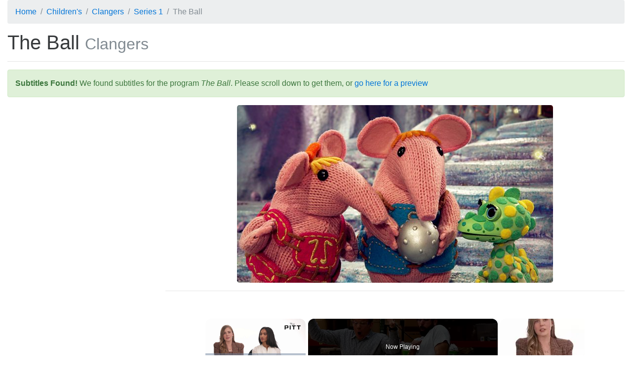

--- FILE ---
content_type: text/html; charset=utf-8
request_url: https://subsaga.com/bbc/childrens/clangers/29-the-ball.html
body_size: 6229
content:
<!DOCTYPE html><html lang="en"><head><meta charset="utf-8"><title>The Ball ‹ Series 1 ‹ Clangers</title><meta name="viewport" content="width=device-width, initial-scale=1, shrink-to-fit=no"><meta http-equiv="x-ua-compatible" content="ie=edge"><link rel="stylesheet" href="/css/96dda179bd8676ee7a24ff2bc57b3cba0c87d36e.css"><link rel="canonical" href="https://subsaga.com/bbc/childrens/clangers/29-the-ball.html"><link rel="amphtml" href="https://subsaga.com/bbc/childrens/clangers/29-the-ball.amp.html"><meta name="description" content="Download subtitles for &quot;The Ball&quot; (Tiny and Small find a strange silver ball. When it bounces it glows and rings.)"><link rel="shortcut icon" href="/favicon.ico"><script src="https://cmp.gatekeeperconsent.com/min.js" data-cfasync="false"></script><script src="https://the.gatekeeperconsent.com/cmp.min.js" data-cfasync="false"></script><script async src="//www.ezojs.com/ezoic/sa.min.js"></script><script>window.ezstandalone = window.ezstandalone || {}; ezstandalone.cmd = ezstandalone.cmd || [];
</script><!-- - if showAdsscript(data-ad-client="ca-pub-7670917583317383", async, src="https://pagead2.googlesyndication.com/pagead/js/adsbygoogle.js")--></head><body><div class="container-fluid"><!-- Ezoic - top_of_page - top_of_page --><div id="ezoic-pub-ad-placeholder-101"></div><script>ezstandalone.cmd.push(function () { ezstandalone.showAds(101);});</script><!-- End Ezoic - top_of_page - top_of_page --><header><ol itemscope="itemscope" itemtype="https://schema.org/BreadcrumbList" class="breadcrumb"><li itemprop="itemListElement" itemscope="itemscope" itemtype="http://schema.org/ListItem"><a href="https://subsaga.com/" itemprop="item"><span itemprop="name">Home</span></a><meta itemprop="position" content="1"/></li><li itemprop="itemListElement" itemscope="itemscope" itemtype="https://schema.org/ListItem"><a itemprop="item" href="https://subsaga.com/bbc/browse/genre/childrens/"><span itemprop="name">Children's</span></a><meta itemprop="position" content="2"/></li><li itemprop="itemListElement" itemscope="itemscope" itemtype="https://schema.org/ListItem"><a itemprop="item" href="https://subsaga.com/bbc/childrens/clangers/b0956v5w/"><span itemprop="name">Clangers</span></a><meta itemprop="position" content="3"/></li><li itemprop="itemListElement" itemscope="itemscope" itemtype="https://schema.org/ListItem"><a itemprop="item" href="https://subsaga.com/bbc/childrens/clangers/"><span itemprop="name">Series 1</span></a><meta itemprop="position" content="4"/></li><li itemprop="itemListElement" itemscope="itemscope" itemtype="https://schema.org/ListItem" class="active"><span itemprop="name">The Ball</span><meta itemprop="position" content="5"/></ol></header><h1>The Ball <small class="text-muted">Clangers</small></h1><!-- Ezoic - under_page_title - under_page_title --><div id="ezoic-pub-ad-placeholder-102"></div><script>ezstandalone.cmd.push(function () { ezstandalone.showAds(102);});</script><!-- End Ezoic - under_page_title - under_page_title --><hr><aside><div class="alert alert-success"><strong>Subtitles Found!</strong> We found subtitles for the program <em>The Ball</em>. Please scroll down to get them, or <a href="#transcript">go here for a preview</a></div><a name="post-alert"></a></aside><!-- Ezoic - under_first_paragraph - under_first_paragraph --><div id="ezoic-pub-ad-placeholder-103"></div><script>ezstandalone.cmd.push(function () { ezstandalone.showAds(103);});</script><!-- End Ezoic - under_first_paragraph - under_first_paragraph --><div class="row"><div class="col-lg-9 col-lg-push-3 col-md-8 col-md-push-4 col-sm-6 col-sm-push-6"><img alt="The Ball" src="//ichef.bbci.co.uk/images/ic/640x360/p03vldz9.jpg" class="center-block img-fluid img-rounded"/><hr/><!-- Ezoic - under_second_paragraph - under_second_paragraph --><div id="ezoic-pub-ad-placeholder-109"></div><script>ezstandalone.cmd.push(function () { ezstandalone.showAds(109);});</script><!-- End Ezoic - under_second_paragraph - under_second_paragraph --><h2>Similar Content</h2><p>Browse content similar to <strong>The Ball</strong>. Check below for episodes and series from the same categories and more!</p><ul class="nav nav-pills"><li class="nav-item"><div class="text-xs-center text-muted">format</div><h3><a href="https://subsaga.com/bbc/browse/format/animation/" title="Animation (format)" class="nav-link label label-default" rel="tag">Animation</a></h3></li><li class="nav-item"><div class="text-xs-center text-muted">genre</div><h3><a href="https://subsaga.com/bbc/browse/genre/childrens/entertainment-and-comedy/" title="Entertainment &amp; Comedy (genre)" class="nav-link label label-default" rel="tag">Entertainment &amp; Comedy</a></h3></li><li class="nav-item"><div class="text-xs-center text-muted">series</div><h3><a href="https://subsaga.com/bbc/childrens/clangers/" title="Series 1 (series)" class="nav-link label label-default">Series 1</a></h3></li><li class="nav-item"><div class="text-xs-center text-muted">brand</div><h3><a href="https://subsaga.com/bbc/childrens/clangers/b0956v5w/" title="Clangers (brand)" class="nav-link label label-default">Clangers</a></h3></li><li class="nav-item"><div class="text-xs-center text-muted">previous</div><h3><a href="https://subsaga.com/bbc/childrens/clangers/28-the-brilliant-surprise.html" title="The Brilliant Surprise (previous)" class="nav-link label label-default" rel="prev">The Brilliant Surprise</a></h3></li><li class="nav-item"><div class="text-xs-center text-muted">next</div><h3><a href="https://subsaga.com/bbc/childrens/clangers/30-planty.html" title="Planty (next)" class="nav-link label label-default" rel="next">Planty</a></h3></li></ul></div><div class="col-lg-3 col-lg-pull-9 col-md-4 col-md-pull-8 col-sm-6 col-sm-pull-6"><!-- Ezoic - sidebar - sidebar --><div id="ezoic-pub-ad-placeholder-105"></div><script>ezstandalone.cmd.push(function () { ezstandalone.showAds(105);});</script><!-- End Ezoic - sidebar - sidebar --></div></div><div class="row"><!-- Ezoic - incontent_5 - incontent_5 --><div id="ezoic-pub-ad-placeholder-110"></div><script>ezstandalone.cmd.push(function () { ezstandalone.showAds(110);});</script><!-- End Ezoic - incontent_5 - incontent_5 --></div><a name="transcript"></a><h2>Transcript</h2><hr><div class="row"><div class="col-lg-9 col-lg-push-3 col-md-8 col-md-push-4 col-sm-6 col-sm-push-6"><div class="table-responsive"><style type="text/css" media="screen" scoped="scoped">.subtitles-style-s0 td:first-child {background-color: #FFFFFF}.subtitles-style-s2 td:first-child {background-color: #FFFF00}.subtitles-style-s1 td:first-child {background-color: #00FFFF}.subtitles-style-s3 td:first-child {background-color: #00FF00}</style><table class="table table-striped table-hover table-sm table-bordered"><thead class="thead-default"><tr><th></th><th>Line</th><th>From</th><th>To</th></tr></thead><tbody><tr class="subtitles-style-s0"><td></td><td><p>There is planet earth, our home.</p></td><td>0:00:42</td><td>0:00:44</td></tr><tr class="subtitles-style-s0"><td></td><td><p>But, of course,
it isn't only OUR home.</p></td><td>0:00:44</td><td>0:00:47</td></tr><tr class="subtitles-style-s0"><td></td><td><p>Lots of other creatures live here,
too.</p></td><td>0:00:47</td><td>0:00:49</td></tr><tr class="subtitles-style-s0"><td></td><td><p>From huge blue whales</p></td><td>0:00:49</td><td>0:00:51</td></tr><tr class="subtitles-style-s0"><td></td><td><p>to things so small
they can fit on the end of a pin.</p></td><td>0:00:51</td><td>0:00:55</td></tr><tr class="subtitles-style-s0"><td></td><td><p>There are some creatures
we don't have names for,</p></td><td>0:00:55</td><td>0:00:58</td></tr><tr class="subtitles-style-s0"><td></td><td><p>and have never even seen,</p></td><td>0:00:58</td><td>0:00:59</td></tr><tr class="subtitles-style-s0"><td></td><td><p>and if we were to travel off into
the vast emptiness we call space,</p></td><td>0:00:59</td><td>0:01:04</td></tr><tr class="subtitles-style-s0"><td></td><td><p>perhaps we would find
other creatures.</p></td><td>0:01:04</td><td>0:01:06</td></tr><tr class="subtitles-style-s0"><td></td><td><p>Creatures so strange,</p></td><td>0:01:06</td><td>0:01:08</td></tr><tr class="subtitles-style-s0"><td></td><td><p>that at first we may not even think
they were living at all.</p></td><td>0:01:08</td><td>0:01:12</td></tr><tr class="subtitles-style-s0"><td></td><td><p>Ah, well, we know what these are.</p></td><td>0:01:12</td><td>0:01:15</td></tr><tr class="subtitles-style-s0"><td></td><td><p>These are Clangers.</p></td><td>0:01:15</td><td>0:01:18</td></tr><tr class="subtitles-style-s1"><td></td><td><p>Wee-oo-ee wee-oo.</p></td><td>0:01:18</td><td>0:01:20</td></tr><tr class="subtitles-style-s0"><td></td><td><p>And they're playing catch with
a ball of Granny Clanger's wool.</p></td><td>0:01:20</td><td>0:01:25</td></tr><tr class="subtitles-style-s0"><td></td><td><p>I think Small is going
for a really big throw.</p></td><td>0:01:30</td><td>0:01:33</td></tr><tr class="subtitles-style-s0"><td></td><td><p>A really, REALLY big throw.</p></td><td>0:01:36</td><td>0:01:38</td></tr><tr class="subtitles-style-s2"><td></td><td><p>Oo-ee!</p></td><td>0:01:43</td><td>0:01:44</td></tr><tr class="subtitles-style-s0"><td></td><td><p>Oops!
They won't get that back again.</p></td><td>0:01:44</td><td>0:01:47</td></tr><tr class="subtitles-style-s2"><td></td><td><p>Woo-oo waa-waa doo-daa-daa-daa.</p></td><td>0:01:47</td><td>0:01:50</td></tr><tr class="subtitles-style-s0"><td></td><td><p>Small will just have to
get another ball.</p></td><td>0:01:50</td><td>0:01:52</td></tr><tr class="subtitles-style-s1"><td></td><td><p>Wee-oo!</p></td><td>0:01:52</td><td>0:01:53</td></tr><tr class="subtitles-style-s0"><td></td><td><p>Hold on a minute.</p></td><td>0:01:53</td><td>0:01:55</td></tr><tr class="subtitles-style-s0"><td></td><td><p><span style="background-color: #00FFFF">-</span>Wee-oo!
</p><p><span>-</span>Tiny Clanger's seen something.</p></td><td>0:01:55</td><td>0:01:58</td></tr><tr class="subtitles-style-s0"><td></td><td><p>Wow, it's another ball.</p></td><td>0:02:03</td><td>0:02:06</td></tr><tr class="subtitles-style-s0"><td></td><td><p>A strange, silver ball.</p></td><td>0:02:06</td><td>0:02:08</td></tr><tr class="subtitles-style-s2"><td></td><td><p>Waa-do-woo wee-daa-daa waa-wee.</p></td><td>0:02:09</td><td>0:02:11</td></tr><tr class="subtitles-style-s0"><td></td><td><p>Small's going to go and have a look.</p></td><td>0:02:11</td><td>0:02:14</td></tr><tr class="subtitles-style-s2"><td></td><td><p>Wee-woo da-da woo-woo.</p></td><td>0:02:14</td><td>0:02:15</td></tr><tr class="subtitles-style-s0"><td></td><td><p>Of course, he's going to go up
in the music boat.</p></td><td>0:02:15</td><td>0:02:19</td></tr><tr class="subtitles-style-s0"><td></td><td><p>SOFT MUSIC PLAYS</p></td><td>0:02:30</td><td>0:02:35</td></tr><tr class="subtitles-style-s0"><td></td><td><p>There it is.</p></td><td>0:02:49</td><td>0:02:50</td></tr><tr class="subtitles-style-s0"><td></td><td><p>There. He's got it.</p></td><td>0:02:54</td><td>0:02:56</td></tr><tr class="subtitles-style-s2"><td></td><td><p>Woo-oo.</p></td><td>0:02:58</td><td>0:03:00</td></tr><tr class="subtitles-style-s1"><td></td><td><p><span style="background-color: #FFFF00">-</span>Wee-woo.</p><p><span>-</span>Wee-ee-ee.</p></td><td>0:03:01</td><td>0:03:04</td></tr><tr class="subtitles-style-s2"><td></td><td><p>Woo wee.</p></td><td>0:03:04</td><td>0:03:06</td></tr><tr class="subtitles-style-s0"><td></td><td><p>SOFT MUSIC PLAYS</p></td><td>0:03:06</td><td>0:03:10</td></tr><tr class="subtitles-style-s1"><td></td><td><p>Wee-woo-oo wee-woo-oo wee.</p></td><td>0:03:14</td><td>0:03:17</td></tr><tr class="subtitles-style-s2"><td></td><td><p>Wee-oo-ee wee-oo-ee.</p></td><td>0:03:17</td><td>0:03:20</td></tr><tr class="subtitles-style-s1"><td></td><td><p>Dee-doo doo.</p></td><td>0:03:20</td><td>0:03:21</td></tr><tr class="subtitles-style-s1"><td></td><td><p>Dee doo-doo wee!</p></td><td>0:03:24</td><td>0:03:26</td></tr><tr class="subtitles-style-s0"><td></td><td><p>Well, it seems to be
a very good ball for playing catch.</p></td><td>0:03:31</td><td>0:03:35</td></tr><tr class="subtitles-style-s0"><td></td><td><p>Oh!</p></td><td>0:03:38</td><td>0:03:39</td></tr><tr class="subtitles-style-s0"><td></td><td><p>A hole-in-one. Oh, I don't think
Small meant to do that.</p></td><td>0:03:42</td><td>0:03:47</td></tr><tr class="subtitles-style-s0"><td></td><td><p>BALL CHIMES
Oh, it makes a noise.</p></td><td>0:03:49</td><td>0:03:53</td></tr><tr class="subtitles-style-s0"><td></td><td><p>And it glows.</p></td><td>0:03:53</td><td>0:03:54</td></tr><tr class="subtitles-style-s3"><td></td><td><p>Woo wa woo?</p></td><td>0:04:01</td><td>0:04:03</td></tr><tr class="subtitles-style-s3"><td></td><td><p><span style="background-color: #FFFFFF">-</span>There's Major Clanger.
</p><p><span>-</span>Woo waa-waa woo?</p></td><td>0:04:03</td><td>0:04:05</td></tr><tr class="subtitles-style-s0"><td></td><td><p>Major Clanger wants to know
what that noise was.</p></td><td>0:04:05</td><td>0:04:08</td></tr><tr class="subtitles-style-s1"><td></td><td><p>Waa woo?</p></td><td>0:04:08</td><td>0:04:09</td></tr><tr class="subtitles-style-s3"><td></td><td><p># Doo daa waa. #</p></td><td>0:04:09</td><td>0:04:12</td></tr><tr class="subtitles-style-s1"><td></td><td><p>Doo-daa-doo
dee-dee waa-waa waa-wee-wee-waa.</p></td><td>0:04:13</td><td>0:04:16</td></tr><tr class="subtitles-style-s0"><td></td><td><p>Tiny and Small don't know anything
about a noise.</p></td><td>0:04:16</td><td>0:04:20</td></tr><tr class="subtitles-style-s0"><td></td><td><p>They were just
playing with a ball they found.</p></td><td>0:04:20</td><td>0:04:22</td></tr><tr class="subtitles-style-s2"><td></td><td><p>Daa woo-woo.</p></td><td>0:04:22</td><td>0:04:24</td></tr><tr class="subtitles-style-s1"><td></td><td><p>Wee-waa-waa waa-woo. Waa.</p></td><td>0:04:30</td><td>0:04:32</td></tr><tr class="subtitles-style-s0"><td></td><td><p>Here it is, Major. Catch.</p></td><td>0:04:32</td><td>0:04:34</td></tr><tr class="subtitles-style-s3"><td></td><td><p><span style="background-color: #FFFFFF">-</span>BALL CHIMES
</p><p><span>-</span>Ooo!</p></td><td>0:04:34</td><td>0:04:37</td></tr><tr class="subtitles-style-s0"><td></td><td><p>BALL CHIMES</p></td><td>0:04:37</td><td>0:04:40</td></tr><tr class="subtitles-style-s1"><td></td><td><p>Woo, daa-daa!</p></td><td>0:04:41</td><td>0:04:43</td></tr><tr class="subtitles-style-s1"><td></td><td><p>Wee-woo waa-waa woo-woo waa-wee.</p></td><td>0:04:45</td><td>0:04:48</td></tr><tr class="subtitles-style-s0"><td></td><td><p>Yes. It glows and makes a noise
when it bounces against something.</p></td><td>0:04:48</td><td>0:04:53</td></tr><tr class="subtitles-style-s0"><td></td><td><p>BALL CHIMES</p></td><td>0:04:57</td><td>0:05:00</td></tr><tr class="subtitles-style-s0"><td></td><td><p>What fun!</p></td><td>0:05:00</td><td>0:05:01</td></tr><tr class="subtitles-style-s0"><td></td><td><p><span style="background-color: #00FFFF">-</span>Wee woo-woo woo-woo.
</p><p><span style="background-color: #FFFF00">-</span>Wee woo-woo woo-woo.</p></td><td>0:05:01</td><td>0:05:04</td></tr><tr class="subtitles-style-s3"><td></td><td><p>Doo-doo doo-doo doo-doo.</p></td><td>0:05:04</td><td>0:05:06</td></tr><tr class="subtitles-style-s0"><td></td><td><p>Hmph. Major thinks the ball's fun,</p></td><td>0:05:08</td><td>0:05:10</td></tr><tr class="subtitles-style-s0"><td></td><td><p>but he's got far
more important things to do.</p></td><td>0:05:10</td><td>0:05:13</td></tr><tr class="subtitles-style-s0"><td></td><td><p>BALL CHIMES</p></td><td>0:05:13</td><td>0:05:17</td></tr><tr class="subtitles-style-s3"><td></td><td><p>Bra-ra-ra ra-ra-ra-ra.</p></td><td>0:05:17</td><td>0:05:19</td></tr><tr class="subtitles-style-s3"><td></td><td><p>Hra-ra ra-ra?</p></td><td>0:05:21</td><td>0:05:22</td></tr><tr class="subtitles-style-s0"><td></td><td><p>Baby Soup Dragon wants to know
what they're playing with.</p></td><td>0:05:22</td><td>0:05:26</td></tr><tr class="subtitles-style-s2"><td></td><td><p>Ee-oo-oo aa-ee-aa.</p></td><td>0:05:26</td><td>0:05:28</td></tr><tr class="subtitles-style-s0"><td></td><td><p>They don't know what it is,
but it's fun to throw around.</p></td><td>0:05:28</td><td>0:05:32</td></tr><tr class="subtitles-style-s3"><td></td><td><p>Bla-bla la-la-la-la hra-hra.</p></td><td>0:05:32</td><td>0:05:35</td></tr><tr class="subtitles-style-s0"><td></td><td><p>BALL CHIMES</p></td><td>0:05:42</td><td>0:05:46</td></tr><tr class="subtitles-style-s0"><td></td><td><p>Hmm. Where's it bounced off to now?</p></td><td>0:05:46</td><td>0:05:49</td></tr><tr class="subtitles-style-s0"><td></td><td><p>BALL CHIMES</p></td><td>0:05:53</td><td>0:05:56</td></tr><tr class="subtitles-style-s0"><td></td><td><p>It's bounced all the way
to Mother Clanger in her garden.</p></td><td>0:05:56</td><td>0:06:01</td></tr><tr class="subtitles-style-s3"><td></td><td><p>Oo ee?</p></td><td>0:06:07</td><td>0:06:09</td></tr><tr class="subtitles-style-s1"><td></td><td><p><span style="background-color: #FFFF00">-</span>Ee oo oo.</p><p><span>-</span>Ee oo oo.</p></td><td>0:06:09</td><td>0:06:10</td></tr><tr class="subtitles-style-s3"><td></td><td><p>Ee ii oo?</p></td><td>0:06:10</td><td>0:06:12</td></tr><tr class="subtitles-style-s1"><td></td><td><p><span style="background-color: #FFFF00">-</span>Ee oo oo.</p><p><span>-</span>Ee oo oo.</p></td><td>0:06:12</td><td>0:06:13</td></tr><tr class="subtitles-style-s0"><td></td><td><p>Mother wants to know what it is
and where it's from.</p></td><td>0:06:13</td><td>0:06:17</td></tr><tr class="subtitles-style-s0"><td></td><td><p>But Tiny and Small don't know.</p></td><td>0:06:17</td><td>0:06:19</td></tr><tr class="subtitles-style-s2"><td></td><td><p>Ee oo.</p></td><td>0:06:20</td><td>0:06:22</td></tr><tr class="subtitles-style-s0"><td></td><td><p>BALL CHIMES</p></td><td>0:06:25</td><td>0:06:27</td></tr><tr class="subtitles-style-s0"><td></td><td><p>All they know
is it's fun to play with.</p></td><td>0:06:27</td><td>0:06:30</td></tr><tr class="subtitles-style-s2"><td></td><td><p>Ee oo ee.</p></td><td>0:06:30</td><td>0:06:31</td></tr><tr class="subtitles-style-s3"><td></td><td><p>Oo oo aa ee oo. Oo oo aa ee oo.
Woo woo waa waa ee oo.</p></td><td>0:06:31</td><td>0:06:37</td></tr><tr class="subtitles-style-s0"><td></td><td><p>Mother says that, if they don't know
what it is, or where it's from,</p></td><td>0:06:37</td><td>0:06:41</td></tr><tr class="subtitles-style-s0"><td></td><td><p>then they should treat it
with kindness.</p></td><td>0:06:41</td><td>0:06:45</td></tr><tr class="subtitles-style-s3"><td></td><td><p>Woo oo ee ee wee wee waa waa.</p></td><td>0:06:45</td><td>0:06:48</td></tr><tr class="subtitles-style-s0"><td></td><td><p>It might not be just a ball.</p></td><td>0:06:48</td><td>0:06:50</td></tr><tr class="subtitles-style-s0"><td></td><td><p>It might be a living thing
from space, like them.</p></td><td>0:06:50</td><td>0:06:54</td></tr><tr class="subtitles-style-s3"><td></td><td><p><span style="background-color: #FFFF00">-</span>Woo waa woo.</p><p><span>-</span>Hra-rra gra-gra.</p></td><td>0:06:54</td><td>0:06:56</td></tr><tr class="subtitles-style-s2"><td></td><td><p>Woo oo oo.</p></td><td>0:06:57</td><td>0:06:58</td></tr><tr class="subtitles-style-s1"><td></td><td><p>Woo oo oo.</p></td><td>0:06:58</td><td>0:07:00</td></tr><tr class="subtitles-style-s3"><td></td><td><p>Hra-ra gra.</p></td><td>0:07:00</td><td>0:07:02</td></tr><tr class="subtitles-style-s0"><td></td><td><p>Sorry, ball.</p></td><td>0:07:02</td><td>0:07:04</td></tr><tr class="subtitles-style-s0"><td></td><td><p>BALL CHIMES</p></td><td>0:07:04</td><td>0:07:05</td></tr><tr class="subtitles-style-s2"><td></td><td><p>Wee hee!</p></td><td>0:07:05</td><td>0:07:07</td></tr><tr class="subtitles-style-s3"><td></td><td><p>Woo ee, ee oo ee aa oo.</p></td><td>0:07:07</td><td>0:07:09</td></tr><tr class="subtitles-style-s0"><td></td><td><p>You see? It understands.
It is a living thing.</p></td><td>0:07:09</td><td>0:07:14</td></tr><tr class="subtitles-style-s1"><td></td><td><p>Oo ee?</p></td><td>0:07:14</td><td>0:07:15</td></tr><tr class="subtitles-style-s0"><td></td><td><p>Here's Granny Clanger. She wants
to know what they've found.</p></td><td>0:07:15</td><td>0:07:19</td></tr><tr class="subtitles-style-s2"><td></td><td><p>Ee ee aa woo-oo-oo.</p></td><td>0:07:19</td><td>0:07:21</td></tr><tr class="subtitles-style-s1"><td></td><td><p>Wee-oo ee-ee-oo-oo.</p></td><td>0:07:21</td><td>0:07:24</td></tr><tr class="subtitles-style-s0"><td></td><td><p>Really?
Granny has seen these things before?</p></td><td>0:07:24</td><td>0:07:28</td></tr><tr class="subtitles-style-s0"><td></td><td><p>They ARE living things,
just like hoots are.</p></td><td>0:07:28</td><td>0:07:31</td></tr><tr class="subtitles-style-s1"><td></td><td><p>Oo aa ee-ee?</p></td><td>0:07:31</td><td>0:07:33</td></tr><tr class="subtitles-style-s0"><td></td><td><p>She wants to know
where its friends are.</p></td><td>0:07:33</td><td>0:07:35</td></tr><tr class="subtitles-style-s2"><td></td><td><p>Wee oo ee oo.</p></td><td>0:07:35</td><td>0:07:36</td></tr><tr class="subtitles-style-s1"><td></td><td><p>Wee woo. Oo-oo ee.</p></td><td>0:07:36</td><td>0:07:40</td></tr><tr class="subtitles-style-s0"><td></td><td><p>BALL CHIMES</p></td><td>0:07:40</td><td>0:07:44</td></tr><tr class="subtitles-style-s1"><td></td><td><p>Oo oo ee ee ee.</p></td><td>0:07:46</td><td>0:07:48</td></tr><tr class="subtitles-style-s0"><td></td><td><p>Granny wants to know
if the ball's friends are here.</p></td><td>0:07:48</td><td>0:07:52</td></tr><tr class="subtitles-style-s1"><td></td><td><p><span style="background-color: #FFFF00">-</span>Woo-wee-woo!</p><p><span>-</span>Woo-wee-woo!</p></td><td>0:07:54</td><td>0:07:56</td></tr><tr class="subtitles-style-s0"><td></td><td><p>It seems the ball understands
what Granny is saying...</p></td><td>0:07:56</td><td>0:08:00</td></tr><tr class="subtitles-style-s1"><td></td><td><p>Oo oo ee ee. Wee-woo.</p></td><td>0:08:00</td><td>0:08:02</td></tr><tr class="subtitles-style-s0"><td></td><td><p>..and wants the Clangers
to follow it.</p></td><td>0:08:02</td><td>0:08:04</td></tr><tr class="subtitles-style-s0"><td></td><td><p>They're off outside, to see
if there are any more balls there.</p></td><td>0:08:04</td><td>0:08:08</td></tr><tr class="subtitles-style-s0"><td></td><td><p>RATTLE
BALL CHIMES</p></td><td>0:08:08</td><td>0:08:11</td></tr><tr class="subtitles-style-s1"><td></td><td><p>Woo oo.</p></td><td>0:08:13</td><td>0:08:14</td></tr><tr class="subtitles-style-s0"><td></td><td><p>Oh, look! Granny was right.</p></td><td>0:08:15</td><td>0:08:18</td></tr><tr class="subtitles-style-s0"><td></td><td><p>There are more balls in the sky.</p></td><td>0:08:18</td><td>0:08:21</td></tr><tr class="subtitles-style-s0"><td></td><td><p><span style="background-color: #00FFFF">-</span>Woo oo ee aa!</p><p><span style="background-color: #FFFF00">-</span>Woo oo ee aa!
</p><p><span style="background-color: #00FF00">-</span>Hra-hra-hra-hra!</p></td><td>0:08:21</td><td>0:08:23</td></tr><tr class="subtitles-style-s1"><td></td><td><p>Ee ee oo aa.</p></td><td>0:08:23</td><td>0:08:26</td></tr><tr class="subtitles-style-s0"><td></td><td><p>Granny says they must be waiting
for their friend.</p></td><td>0:08:26</td><td>0:08:29</td></tr><tr class="subtitles-style-s1"><td></td><td><p>Ee ee oo. Ee ee oo.</p></td><td>0:08:29</td><td>0:08:31</td></tr><tr class="subtitles-style-s0"><td></td><td><p>Yes. Throw the ball up, Small.</p></td><td>0:08:31</td><td>0:08:34</td></tr><tr class="subtitles-style-s0"><td></td><td><p>Well done. Well done, Small.</p></td><td>0:08:39</td><td>0:08:42</td></tr><tr class="subtitles-style-s0"><td></td><td><p>BALLS CHIME</p></td><td>0:08:44</td><td>0:08:45</td></tr><tr class="subtitles-style-s0"><td></td><td><p>Oh.</p></td><td>0:08:45</td><td>0:08:46</td></tr><tr class="subtitles-style-s0"><td></td><td><p>That ball makes a different noise,
and it glows a different colour.</p></td><td>0:08:46</td><td>0:08:52</td></tr><tr class="subtitles-style-s0"><td></td><td><p>And so do the others.</p></td><td>0:08:52</td><td>0:08:54</td></tr><tr class="subtitles-style-s3"><td></td><td><p><span style="background-color: #FFFF00">-</span>Hoo-oo!</p><p><span style="background-color: #00FFFF">-</span>Hoo-oo!</p><p><span>-</span>Hra-hra!</p></td><td>0:08:54</td><td>0:08:56</td></tr><tr class="subtitles-style-s0"><td></td><td><p>BALLS CHIME</p></td><td>0:09:00</td><td>0:09:03</td></tr><tr class="subtitles-style-s0"><td></td><td><p>What a lovely sound.</p></td><td>0:09:03</td><td>0:09:05</td></tr><tr class="subtitles-style-s1"><td></td><td><p>Wee-oo. Ee-oo ee-oo.</p></td><td>0:09:05</td><td>0:09:08</td></tr><tr class="subtitles-style-s0"><td></td><td><p>BALLS PLAY A TUNE</p></td><td>0:09:08</td><td>0:09:11</td></tr><tr class="subtitles-style-s0"><td></td><td><p>Tiny wants to join in.</p></td><td>0:09:14</td><td>0:09:16</td></tr><tr class="subtitles-style-s0"><td></td><td><p>TREES PLAY ALONG</p></td><td>0:09:21</td><td>0:09:29</td></tr><tr class="subtitles-style-s0"><td></td><td><p>I think the balls rather like
the music from the music trees.</p></td><td>0:09:43</td><td>0:09:47</td></tr><tr class="subtitles-style-s0"><td></td><td><p>And now they're all
playing together.</p></td><td>0:09:49</td><td>0:09:52</td></tr><tr class="subtitles-style-s0"><td></td><td><p>Well, there you are. Some things
aren't always what they seem.</p></td><td>0:10:00</td><td>0:10:05</td></tr><tr class="subtitles-style-s0"><td></td><td><p>The universe is full of surprises.</p></td><td>0:10:05</td><td>0:10:08</td></tr><tr class="subtitles-style-s0"><td></td><td><p>That ball is certainly not
a toy to throw around.</p></td><td>0:10:12</td><td>0:10:17</td></tr><tr class="subtitles-style-s0"><td></td><td><p>It is a living thing, that loves
to play music with its friends.</p></td><td>0:10:17</td><td>0:10:21</td></tr><tr class="subtitles-style-s0"><td></td><td><p>And with its new friends, too.
The Clangers.</p></td><td>0:10:24</td><td>0:10:28</td></tr><tr class="subtitles-style-s3"><td></td><td><p><span style="background-color: #FFFFFF">-</span>ALL:</p><p><span>-</span>Oo-aa!</p></td><td>0:10:56</td><td>0:10:57</td></tr></tbody></table></div></div><div class="col-lg-3 col-lg-pull-9 col-md-4 col-md-pull-8 col-sm-6 col-sm-pull-6"><!-- Ezoic - sidebar_bottom - sidebar_bottom --><div id="ezoic-pub-ad-placeholder-106"></div><script>ezstandalone.cmd.push(function () { ezstandalone.showAds(106);});</script><!-- End Ezoic - sidebar_bottom - sidebar_bottom --></div></div><hr><h2>Download Subtitles</h2><!-- Ezoic - bottom_of_page - bottom_of_page --><div id="ezoic-pub-ad-placeholder-108"></div><script>ezstandalone.cmd.push(function () { ezstandalone.showAds(108);});</script><!-- End Ezoic - bottom_of_page - bottom_of_page --><div class="container"><div class="row"><div class="col-md-1 col-md-push-5"><h3><abbr title="SubRip Text" class="text-primary">SRT</abbr></h3></div><div class="col-md-5 col-md-pull-1"><form method="POST" action="29-the-ball.srt" class="row"><button type="submit" class="btn btn-primary btn-block">Download 29-the-ball.srt &dArr;</button></form></div><div class="col-md-1 col-md-push-5"><h3><abbr title="Advanced SubStation Alpha" class="text-info">ASS</abbr></h3></div><div class="col-md-5 col-md-pull-1"><form method="POST" action="29-the-ball.ass" class="row"><button type="submit" class="btn btn-info btn-block">Download 29-the-ball.ass &dArr;</button></form></div></div></div><br><!-- Ezoic - bottom_of_page - bottom_of_page --><div id="ezoic-pub-ad-placeholder-104"></div><script>ezstandalone.cmd.push(function () { ezstandalone.showAds(104);});</script><!-- End Ezoic - bottom_of_page - bottom_of_page --></div><footer style="background-color: #333"><div class="container-fluid"><h2 class="sr-only">Browse Site Content</h2><hr><div class="row"><div class="col-md-4"><h3 class="text-muted">Formats</h3><div class="list-group"></div></div><div class="col-md-4"><h3 class="text-muted">Genres</h3><div class="list-group"></div></div><div class="col-md-4"><h3 class="text-muted">Quick Links</h3><div class="list-group"><a href="https://subsaga.com/" class="list-group-item"><h4>Homepage</h4></a><a href="https://subsaga.com/about" class="list-group-item"><h4>About</h4></a><a href="https://subsaga.com/contact" class="list-group-item"><h4>Contact Us</h4></a><a href="https://subsaga.com/tos" class="list-group-item"><h4>Terms of Service</h4></a><a href="https://subsaga.com/privacy" class="list-group-item"><h4>Privacy Policy</h4></a><a href="https://subsaga.com/removal" class="list-group-item"><h4>Removal / DMCA Requests</h4></a><a href="https://subsaga.com/search" class="list-group-item"><h4>Search</h4></a></div></div></div></div></footer><script type="text/javascript" src="/js/script.js?3"></script><script defer src="https://static.cloudflareinsights.com/beacon.min.js/vcd15cbe7772f49c399c6a5babf22c1241717689176015" integrity="sha512-ZpsOmlRQV6y907TI0dKBHq9Md29nnaEIPlkf84rnaERnq6zvWvPUqr2ft8M1aS28oN72PdrCzSjY4U6VaAw1EQ==" data-cf-beacon='{"version":"2024.11.0","token":"9c5b7dc5afed4a2ca2040012f5a326b3","r":1,"server_timing":{"name":{"cfCacheStatus":true,"cfEdge":true,"cfExtPri":true,"cfL4":true,"cfOrigin":true,"cfSpeedBrain":true},"location_startswith":null}}' crossorigin="anonymous"></script>
</body></html>

--- FILE ---
content_type: text/vtt; charset=utf-8
request_url: https://video-meta.open.video/caption/bfcS7EGy2v5A/1881d9e24208486d2efcd78cd2f94441_en-US.vtt
body_size: 6234
content:
WEBVTT

00:00.000 --> 00:02.860
there's nothing you can play that
will really prepare you for Ball Pit

00:03.200 --> 00:08.280
It's part Arkanoid slash Breakout, part
Vampire Survivors, and part Base Builders

00:08.440 --> 00:17.020
but assembled in such a way that feels wholly unique. As such, it can be tough when you're first
starting out to get a feel of how to actually play the game in a way that will lead to success

00:17.420 --> 00:31.360
To that end, here are 10 tips to get you started in Ball Pit. As a general
rule of thumb, rather than just shooting straight at an enemy, you should look

00:31.360 --> 00:36.340
for gaps in the front line that allow your balls
to bounce between enemies and walls, causing them

00:36.340 --> 00:41.100
to get stuck behind enemy lines and making them
rapidly bounce multiple times off different

00:41.100 --> 00:45.780
enemies, dealing damage with each bounce. Be
aware though that this general rule of thumb

00:45.780 --> 00:50.520
can change depending on how your build goes.
Some builds may favor a more straightforward

00:50.520 --> 00:55.400
approach of attacking from the front with big
single target damage, or AoE explosions after

00:55.400 --> 01:01.460
a single hit, so just be aware of the direction
your run is going. You should basically always

01:01.460 --> 01:06.620
keep auto-shooting on, but turning it off can help
if you need to move faster, like when swooping

01:06.620 --> 01:22.530
behind enemy lines to grab a power up This applies to most characters except the itchy finger whose passive ability lets him move at full speed at all
times The same goes if you pick up the Fleet Feet passive power It lets you run at full speed even while shooting and also increases your movement speed

01:23.330 --> 01:27.810
Every character has a starting weapon,
different stats, and a unique passive

01:28.150 --> 01:34.830
with the exception of the starting warrior character, and it's important
to take all of these distinct elements into consideration during your run

01:34.830 --> 01:39.270
If your character has high leadership, you should
try to get a build that leans into that strength

01:39.270 --> 01:43.950
that focuses on creating lots of baby balls.
On the flip side, if your character has high

01:43.950 --> 01:48.550
intelligence, you'll want to try and enhance that
by aiming for balls that focus on AoE damage

01:48.890 --> 01:52.910
If your passive ability lets you fire balls that
pass through enemies until they reach the back

01:52.910 --> 01:58.270
line, you should focus on upgrades that enhance
that ability and don't double up on it. That said

01:58.390 --> 02:02.070
don't focus so much on your strengths that
you neglect to try to mitigate your weaknesses

02:02.610 --> 02:06.690
For example, if you're playing as the embedded and
you focus all of your effort into strengthening

02:06.690 --> 02:10.590
your ability to wreck the backline thanks
to your passive, you might struggle when a

02:10.590 --> 02:14.530
boss closes the gap and you
don't have any close range damage

02:14.530 --> 02:18.030
Your starting special ball will also help
guide you when it comes to trying to collect

02:18.030 --> 02:38.401
specific ball combos which we get to a bit later You gain some pretty significant advantages if you don focus on just a single character Certain characters will give
you a percentage of extra gold for choosing them before starting your run there are structures that give bonuses for every unique character that has beaten a level

02:38.621 --> 02:43.021
and each character also has their own level
progression with rewards at specific milestones

02:43.021 --> 02:49.981
that will aid you when it comes to base building and resource
gathering. There are three ways to improve your special balls

02:50.361 --> 02:59.341
Level them up, fuse them together, or find two balls that
synergize together and evolve them into something even better

03:02.521 --> 03:10.861
You can improve a ball by buying its next upgrade when you level up, or by grabbing
one of the rainbow pickups and using Fission to randomly upgrade between one

03:10.861 --> 03:15.381
and five balls that you own. When you have two
level three balls, you'll be able to either fuse

03:15.381 --> 03:21.061
them or evolve them. Fusing simply merges the two
balls into one, copying and pasting the effects of

03:21.061 --> 03:25.621
one ball onto the other. This is good for when you
need to make room in your inventory for another ball

03:25.621 --> 03:29.461
and can also be amazing if you're able
to combine something like Fruit Mother

03:29.461 --> 03:34.701
which can spawn a bunch of baby balls, with a
laser power up so that each baby ball spawned

03:34.701 --> 03:50.031
will cause a laser to fire when it hits an enemy. Evolutions are what you generally want to aim for These are special ball
combinations that turn into a completely new much more powerful ball Examples include Holy Laser formed by combining a

03:50.031 --> 03:55.411
horizontal and vertical laser together that deals
damage to all enemies in both the same row and

03:55.411 --> 04:00.611
column. Shotgun, formed by combining iron and
egg sac, which explodes into three to seven iron

04:00.611 --> 04:05.731
balls after hitting a wall. And Bomb, formed by
combining burn and iron, which, as you imagine

04:05.731 --> 04:13.471
does big AoE damage when it hits a target and blows up. You
can change the game speed by pressing the right and left bumper

04:13.911 --> 04:17.691
Generally, I like to play on max speed, but
occasionally will turn it down if things start

04:17.691 --> 04:21.971
to get a little hectic and I need to be a
little more precise with my aim or my dodges

04:22.211 --> 04:28.991
This is more of a personal preference thing than anything else, but it's important to
know that it's an option that's available to you, and it will certainly make the slow

04:28.991 --> 04:32.651
beginning of each run much more enjoyable to
get through when you turn up the game speed

04:32.651 --> 04:38.231
While the shooting might be automatic, your
movement isn't, and that's where the skill comes in

04:38.511 --> 04:42.611
One of the most important ways to raise your
attack speed is to catch your special balls

04:42.611 --> 04:47.491
mid-flight. When a ball is bouncing around, it's
unavailable for you to shoot again until it resets

04:47.491 --> 04:51.231
at the bottom of the screen. But if you
manage to catch it before it hits the bottom

04:51.611 --> 04:55.611
it's instantly reloaded into your pouch,
letting you fling it again right away

04:56.231 --> 04:59.911
The random nature of rewards in Ball
Pit make it a bit difficult to precise


--- FILE ---
content_type: text/vtt; charset=utf-8
request_url: https://video-meta.open.video/caption/xfjq7qf4AriW/3e1cb26058e7bafa331ce1593799a0fb_en-US.vtt
body_size: 1328
content:
WEBVTT

00:00.000 --> 00:03.520
I grabbed a styrofoam ball from my local craft
store and we're going to create something really

00:03.520 --> 00:08.280
pretty using it. And then I grabbed some flowers
from Nick's Seasonal Decor.com. We carry them in

00:08.280 --> 00:12.740
all sorts of colors, shapes, and sizes. I chose a
really pretty purple. So what I'm going to do is

00:12.740 --> 00:17.380
I'm going to take my stems, bring the leaves
all the way up to the surface, take some cutters

00:17.560 --> 00:21.760
and just snip them with about an inch of a
stem. Now that we've pre-cut a bunch of these

00:21.840 --> 00:25.980
all we're going to do is insert them right into
the styrofoam. So by leaving about half an inch

00:25.980 --> 00:30.640
to an inch of a stem. These stay nice and secure.
And if you end up wanting to repurpose these

00:30.640 --> 00:35.160
flowers without the addition of hot glue, you're
able to easily pull them out and place them

00:35.160 --> 00:39.820
elsewhere. So what we're going to do is just take
this four inch styrofoam ball, take our flowers

00:40.000 --> 00:44.280
and cover it all the way around. And look at how
pretty this is already turning out. Now I'm just

00:44.280 --> 00:48.940
going to take a piece of jute, and I've already
hot glued this flower. And all we're going to do

00:48.940 --> 00:54.320
is just take that piece of jute, tie it around
the flower, and tie it twice for security measures

00:54.320 --> 00:58.460
and now we can cut this any length
and we can hang it from our garden

00:58.700 --> 01:01.320
from our kitchen, from our bathroom, you name it


--- FILE ---
content_type: text/vtt; charset=utf-8
request_url: https://video-meta.open.video/caption/clg4My06Jxbz/38c52f8b27095f184da27ec902c70213_en-US.vtt
body_size: 4149
content:
WEBVTT

00:00.000 --> 00:05.040
We're back with more DIY science

00:05.040 --> 00:09.640
Some of my favorite demonstrations that, believe it
or not, have actually turned into real experiments

00:09.640 --> 00:14.560
where you change some variables and discover
something new. This one is so easy to do

00:14.560 --> 00:18.240
Take a look at this. I'm making
this little pendulum that's here

00:18.240 --> 00:23.960
I have some hex nuts because that's easy. So hex nuts
on this side, a lot of them, 14 of them to be exact

00:23.960 --> 00:27.840
And just a single hex nut over here. So
I'm going to swing it on this side as well

00:27.840 --> 00:32.439
What would happen if you were
to let go? Yep, see, it falls

00:33.400 --> 00:39.840
And it's repeatable every time it falls.
But in playing with this, this happened

00:39.840 --> 00:49.000
Watch this. If you pull it out and hold it off to the side and
allow this to swing at the same time this falls, watch what happens

00:50.600 --> 00:54.740
Do you see that? It catches. And I
thought it was just this weird thing

00:55.040 --> 01:01.240
It is not repeatable. But in
fact, it is every single time

01:01.680 --> 01:08.020
And so you start looking at it, and I start changing and playing
with the weight. And if I took off some hex nuts, it didn't work

01:08.240 --> 01:12.740
If I added some hex nuts over here, it didn't
work. Even the length of the string was important

01:13.180 --> 01:25.168
And I give you the proportions for everything First of all start with a piece of string that
about 27 inches long or so Let see with this one There you go Right there at about 27 inches

01:25.468 --> 01:33.768
Got it? Then, the proportion's really important.
This is 14 times whatever this side is

01:34.168 --> 01:40.628
So whatever you want on this side, it was easy. I just
used 14 hex nuts over here and one hex nut over here

01:40.868 --> 01:46.328
That proportion really, really works. So here's
the science. As you let go, watch what happens

01:46.808 --> 01:52.468
Gravity pulls these hex nuts down. At
the same time, this starts to swing

01:52.788 --> 01:59.628
So this pendulum swings, once again, because of gravity.
But as it's swinging, it's getting shorter and shorter

01:59.628 --> 02:05.528
which means the angular momentum of that
swing is going to get faster and faster

02:05.528 --> 02:09.868
and cause this to wrap around my
finger. Watch. See if it works

02:09.968 --> 02:18.628
Three, two, one. And you've got it. Now to prove that, just try
something else. So for example, how about a coffee cup? Not bad

02:19.088 --> 02:24.788
And hex nuts on this side. So I had to weigh it
at 300 grams on the scale. So that means if I

02:24.788 --> 02:32.128
divide this by 14, this is 21 grams over here.
Works. So now watch what happens. We lift it up

02:33.048 --> 02:45.236
Now it gets a little scary because if it goes smashing down I lose the coffee cup Let
see if it works Three two one Bam And it catches every single time which has me thinking

02:45.476 --> 02:50.476
what could we possibly hang that
would be better than a coffee cup

02:51.896 --> 02:59.376
How about a bowling ball? I got the bowling
ball, and the hex nuts are a little larger

02:59.596 --> 03:04.016
They're 1 14th the weight of the
bowling ball. Pretty good sized rope

03:04.116 --> 03:08.416
And to make life a little fun, look
at this. A tray of precious crystal

03:10.116 --> 03:17.756
Oh, and I have my safety glasses as
well. Looking good. Everyone ready

03:17.856 --> 03:30.336
All right, watch this. Here we
go. Three, two, one. Oh, no

03:32.416 --> 03:44.336
Do you see that? Oh, no

03:47.256 --> 04:04.644
Everybody ready? But Higginsworth says we should try it again. What
are you thinking As long as we believe in science it should be okay

04:04.824 --> 04:08.824
Yeah. Did you see what happened in the last
ones? Just pull back at an angle on the road

04:08.824 --> 04:12.924
Yeah, I got it. Higgs is right. I should
have remembered the first demonstration

04:13.084 --> 04:17.944
The trick is holding the string
at an angle out to the side

04:18.084 --> 04:28.644
All right. Oh, my gosh. All right. Here we go. If I were
you, Higgs, I'd reach back and get some safety glasses

04:29.704 --> 04:37.804
Because this might not be pretty.
Are you ready? I guess. One

04:39.024 --> 04:49.524
Two. Three. Go. Oh, my
gosh. Look at this, Higgs

04:49.904 --> 05:01.424
It's right there. That's awesome. He was right

05:01.844 --> 05:12.684
Believe in the science. Higgs,
look at this. It totally worked


--- FILE ---
content_type: text/vtt; charset=utf-8
request_url: https://video-meta.open.video/caption/pue-VcfR2szR/944acffc248294a4e5a08d040e5384c8_en-US.vtt
body_size: 85
content:
WEBVTT

00:00.000 --> 00:02.000
The End

00:30.000 --> 00:43.460
on me otherwise what's the point slowpoke well
what are you waiting for i was part of the special

00:43.460 --> 00:54.420
force once yes we both have beliefs we can't
turn our bats on here it goes take this

00:54.420 --> 01:04.420
I'm ending this right now! Does your feeble little
mind understand what it feels to face me and Hobbit

01:06.420 --> 01:17.420
You'll die here and now, Frieza! By
my Saiyan hands! Say your prayers

01:19.420 --> 01:24.680
Show me the savage deep within.
I'll die before I turn tail


--- FILE ---
content_type: text/vtt; charset=utf-8
request_url: https://video-meta.open.video/caption/Y_QYvLYd6q4a/65045eafc66fb78affd053468859d187_en-US.vtt
body_size: -16
content:
WEBVTT

00:30.000 --> 00:32.500
Dan, Dan, Dan, 決めろ一発

00:32.500 --> 00:48.299
Bang, Bang, Bang, 心震える! Let's get started! 楽しんで!
纏って! 勝ち抜いて! 笑って! 心が熱む! 溜まるエナジー

00:48.299 --> 01:06.000
こんなにも! 夢中で! どこまでも! 宇宙で! 心が踊る! バトルだ!
Ready, Go! 誰も知らない冒険が今 スーパーゴローボールヒーローズ


--- FILE ---
content_type: text/vtt; charset=utf-8
request_url: https://video-meta.open.video/caption/_VywpiG6J73j/201753fb203f6d26cfabb8606fd322a1_en.vtt
body_size: 9444
content:
WEBVTT

00:08.320 --> 00:11.799
here ye here ye everyone in the kingdom

00:11.799 --> 00:15.639
is invited to our Regal celebration come

00:15.639 --> 00:20.800
one come all to the one and only Royal

00:20.800 --> 00:24.800
war and now please welcome the Royal

00:24.800 --> 00:30.039
Court social hosts Lord arimus and Lady

00:30.039 --> 00:31.390
an

00:31.390 --> 00:36.160
[Music]

00:36.160 --> 00:39.879
twet good evening everyone greetings one

00:39.879 --> 00:43.239
and all my it's so lovely to see you all

00:43.239 --> 00:46.039
here for this very special occasion

00:46.039 --> 00:47.920
tonight it is our great pleasure to

00:47.920 --> 00:51.079
Welcome All of You our most esteemed

00:51.079 --> 00:54.559
guests to the one and only royal ball

00:54.559 --> 00:56.920
where some of the Kingdom's most beloved

00:56.920 --> 00:59.640
dignitaries are due to arrive any moment

00:59.640 --> 01:02.680
now you know a royal ball is not just

01:02.680 --> 01:05.880
another dance no no no it is a grand

01:05.880 --> 01:08.799
celebration where the very best citizens

01:08.799 --> 01:11.119
including yourselves gather for an

01:11.119 --> 01:13.840
evening of Fine Music and graceful

01:13.840 --> 01:16.680
Movement we will be meeting a number of

01:16.680 --> 01:19.880
Royal couples this evening each of whom

01:19.880 --> 01:23.280
have love as a shared part of their

01:23.280 --> 01:26.200
story I'm sure you'll agree they all

01:26.200 --> 01:30.360
have one thing in common a tale as all

01:30.360 --> 01:31.240
this

01:31.240 --> 01:33.930
time a

01:33.930 --> 01:37.139
[Music]

01:37.720 --> 01:42.079
yes as old as

01:42.680 --> 01:46.399
time as old

01:47.320 --> 01:51.759
as Bitter Sweet and strange finding you

01:51.759 --> 01:55.759
can change learning

01:58.039 --> 02:00.950
you as

02:00.950 --> 02:00.960
[Music]

02:00.960 --> 02:03.560
[Applause]

02:03.560 --> 02:06.479
rising in the

02:06.479 --> 02:09.479
East

02:11.390 --> 02:14.540
[Music]

02:15.560 --> 02:19.200
time oh that is such a lovely song it

02:19.200 --> 02:21.000
really sets the toone for this

02:21.000 --> 02:24.200
delightful evening to come before our

02:24.200 --> 02:27.200
Royal couples join the dance floor it is

02:27.200 --> 02:29.599
time to officially welcome the citizens

02:29.599 --> 02:31.620
of the

02:31.620 --> 02:34.239
[Music]

02:34.239 --> 02:37.280
kingdom oh as you see the citizens have

02:37.280 --> 02:40.280
come dressed in their finery they have

02:40.280 --> 02:42.640
joined us this evening to pay tribute to

02:42.640 --> 02:46.480
our most esteemed guests and now please

02:46.480 --> 02:49.200
share your applause as we welcome the

02:49.200 --> 02:53.959
Royal couples to the fall

02:54.980 --> 03:03.860
[Music]

03:04.000 --> 03:07.400
wide awake and ready to celebrate

03:07.400 --> 03:10.480
joining up tonight is Princess Aurora

03:10.480 --> 03:11.850
and Prince

03:11.850 --> 03:12.240
[Music]

03:12.240 --> 03:17.800
[Applause]

03:17.800 --> 03:20.120
[Music]

03:20.120 --> 03:22.959
pH just arriving from their very own

03:22.959 --> 03:25.840
Magic Carpet Ride Aladdin and Princess

03:25.840 --> 03:27.080
Jasmine

03:27.080 --> 03:31.370
[Applause]

03:31.370 --> 03:38.480
[Music]

03:38.480 --> 03:41.239
each kid is just as precious as the

03:41.239 --> 03:43.910
first princess M White and her

03:43.910 --> 03:47.190
[Music]

03:49.850 --> 03:52.799
[Music]

03:52.799 --> 03:55.400
prince coming to the royal ball from the

03:55.400 --> 03:58.519
Kingdom Under the Sea Princess Ariel and

03:58.519 --> 04:00.070
Prince Eric

04:00.070 --> 04:04.140
[Applause]

04:04.140 --> 04:10.430
[Music]

04:10.560 --> 04:13.959
W much to the Delight of everyone in the

04:13.959 --> 04:17.000
kingdom it is now a

04:17.000 --> 04:19.959
princess and her lovely

04:19.959 --> 04:22.479
[Music]

04:22.479 --> 04:25.639
place thank

04:26.280 --> 04:30.039
you joining us from a trip down the bou

04:30.039 --> 04:32.330
Princess Tiana and Prince

04:32.330 --> 04:38.490
[Applause]

04:38.490 --> 04:42.320
[Music]

04:42.320 --> 04:45.680
navine we invited them to Be Our Guest

04:45.680 --> 04:48.639
from a small provincial town in France

04:48.639 --> 04:53.060
it's now time for princess B and the

04:53.060 --> 04:58.639
[Applause]

04:58.639 --> 05:02.680
be e

05:04.460 --> 05:38.328
[Music]

05:40.000 --> 05:44.000
welcome gracious Royals in your honor

05:44.000 --> 05:45.520
the citizens of the Kingdom have

05:45.520 --> 05:48.080
prepared a special welcome dance which

05:48.080 --> 05:50.960
they would like to present at this time

05:50.960 --> 05:54.900
citizens the ballroom floor is yours

05:54.900 --> 05:58.870
[Music]

05:58.870 --> 05:59.900
[Applause]

05:59.900 --> 06:12.000
[Music]

06:12.000 --> 06:13.200
[Applause]

06:13.200 --> 06:28.499
[Music]

06:29.360 --> 06:31.560
think

06:32.530 --> 06:39.400
[Music]

06:39.400 --> 06:41.030
[Applause]

06:41.030 --> 06:52.129
[Music]

06:52.199 --> 06:54.410
some pretty

06:54.410 --> 07:25.649
[Music]

07:27.800 --> 07:30.759
oh that was so lovely don't you think

07:30.759 --> 07:34.520
yes So Graceful well it's almost time

07:34.520 --> 07:37.000
for the ball to officially begin but

07:37.000 --> 07:40.039
first excuse me where are all the actual

07:40.039 --> 07:42.759
princes mother I want a prince which one

07:42.759 --> 07:46.240
is mine Mother where about me you never

07:46.240 --> 07:48.840
said there'd be so many royals here

07:48.840 --> 07:50.720
mother can I go down there and dance

07:50.720 --> 07:56.960
good good a self control remember you

07:56.960 --> 08:04.039
must come your as ladies ladies oh my

08:04.039 --> 08:06.520
well as we all know everyone in the

08:06.520 --> 08:08.120
kingdom was

08:08.120 --> 08:11.840
invited and this time we ask that our

08:11.840 --> 08:15.319
Royal couples please take their places

08:15.319 --> 08:19.879
off the dance floor so that the fall May

08:20.560 --> 08:23.599
begin as they are taking their places we

08:23.599 --> 08:25.800
would like to begin by teaching a simple

08:25.800 --> 08:29.520
dance that everyone can learn please

08:29.520 --> 08:32.919
follow along as the citizen will show

08:32.919 --> 08:36.360
what we are to do everyone please follow

08:36.360 --> 08:40.919
along we are going in everyone

08:40.919 --> 08:47.560
ready all right here we go and step two

08:47.560 --> 08:48.800
three

08:48.800 --> 08:57.120
on and step two three on an arm up and

08:57.120 --> 09:01.800
down and walk around and yourself very

09:01.800 --> 09:05.560
good we will do that once more ah here

09:05.560 --> 09:08.010
we are and who want

09:08.010 --> 09:10.200
[Music]

09:10.200 --> 09:12.720
to and one

09:12.720 --> 09:21.720
to up and on up and down and walk around

09:21.720 --> 09:25.120
yourself now we have part two I believe

09:25.120 --> 09:30.320
you're all ready here we go and on for

09:30.320 --> 09:35.880
arms back arm forward and back we setep

09:35.880 --> 09:38.160
your face

09:38.160 --> 09:42.079
side arms and we our

09:42.079 --> 09:50.200
cury and again arms up arms back arms

09:50.200 --> 09:54.519
forward arms back we setep to the

09:54.519 --> 09:57.040
side and

09:57.040 --> 09:59.839
arm and we bow

09:59.839 --> 10:01.040
or

10:01.040 --> 10:04.079
currency oh outstanding that looks

10:04.079 --> 10:05.839
simply

10:05.839 --> 10:08.279
outstanding you are all ready to show

10:08.279 --> 10:11.360
your wonderfully Regal sign so let's try

10:11.360 --> 10:14.360
it all together Maestro some elegant

10:14.360 --> 10:17.160
music if you

10:18.260 --> 10:20.800
[Music]

10:20.800 --> 10:25.200
please here we go

10:26.070 --> 10:33.000
[Music]

10:33.000 --> 10:37.680
oh that is much s

10:41.110 --> 11:18.760
[Music]

11:18.760 --> 11:22.880
everyone give yourselves a round of

11:24.320 --> 11:28.320
applause oh dear don't why Lord arus

11:28.320 --> 11:30.839
they did a wonderful J just getting

11:30.839 --> 11:33.000
emotional because we've come to the Last

11:33.000 --> 11:37.079
Dance of the ball oh yes one final

11:37.079 --> 11:41.240
number before the clock strikes 12 now

11:41.240 --> 11:44.240
take your partners and please join in as

11:44.240 --> 11:48.960
a citizen's dance the grand finale w

11:48.960 --> 11:59.560
[Music]

11:59.560 --> 12:01.670
oh

12:01.670 --> 12:14.889
[Music]

12:19.610 --> 12:26.029
[Music]

12:28.510 --> 12:38.959
[Music]

12:38.959 --> 12:42.560
everyone please sing

12:50.399 --> 12:55.839
along I know you the dream in your eyes

12:55.839 --> 12:59.079
is so

12:59.279 --> 13:01.560
I

13:03.800 --> 13:06.800
know

13:07.880 --> 13:11.000
all you I

13:11.000 --> 13:14.860
know love me

13:14.860 --> 13:19.039
[Music]

13:23.210 --> 13:26.489
[Music]

13:27.950 --> 13:31.680
[Applause]

13:31.680 --> 13:35.360
oh well dear guests that concludes the

13:35.360 --> 13:37.839
Royal Pa thank you everyone for

13:37.839 --> 13:40.440
attending we wish you safe travels as

13:40.440 --> 13:43.120
you return to your respected kingdoms

13:43.120 --> 13:45.800
now some of the royal coule will remain

13:45.800 --> 13:54.240
behind SC for us we B you a fond ad

13:55.600 --> 13:56.800
[Music]

13:56.800 --> 14:00.360
Adar thank you for joining for the one

14:00.360 --> 14:04.519
and only Royal B we hope youve shared a

14:04.519 --> 14:07.600
wal with your one true love for a d with

14:07.600 --> 14:10.600
your closest friend in the event that

14:10.600 --> 14:13.040
you've left behind a glass slipper or

14:13.040 --> 14:17.120
pumpkin coach please notify the grand du

14:17.120 --> 14:20.720
and have a magical

14:20.720 --> 14:24.850
evening sub to the channel

14:24.850 --> 14:34.399
[Music]

14:34.399 --> 14:38.399
I think Happ


--- FILE ---
content_type: text/vtt; charset=utf-8
request_url: https://video-meta.open.video/caption/pue-VcfR2szR/944acffc248294a4e5a08d040e5384c8_en-US.vtt
body_size: 145
content:
WEBVTT

00:00.000 --> 00:02.000
The End

00:30.000 --> 00:43.460
on me otherwise what's the point slowpoke well
what are you waiting for i was part of the special

00:43.460 --> 00:54.420
force once yes we both have beliefs we can't
turn our bats on here it goes take this

00:54.420 --> 01:04.420
I'm ending this right now! Does your feeble little
mind understand what it feels to face me and Hobbit

01:06.420 --> 01:17.420
You'll die here and now, Frieza! By
my Saiyan hands! Say your prayers

01:19.420 --> 01:24.680
Show me the savage deep within.
I'll die before I turn tail


--- FILE ---
content_type: text/vtt; charset=utf-8
request_url: https://video-meta.open.video/caption/2JsGkEDRJbVq/048d6d45b8d383da1353b267d0b923b2_en-US.vtt
body_size: 11111
content:
WEBVTT

00:00.000 --> 00:05.780
Now, Scotty Scheffler is playing some most incredible
and most consistent golf we've seen for many, many years

00:06.160 --> 00:11.520
Now, there's a lot to like about his game, but the thing that
I've really noticed and stands out to me the most is his driving

00:11.780 --> 00:16.500
One of the most creative drivers of the golf ball in the
game, not afraid to move it left to right, right to left

00:16.500 --> 00:25.720
and varied trajectory to make things a little bit easier for himself. I want to know how he
does it, so I've come to the magnificent Royal Liverpool Golf Club host of last year's Open

00:25.720 --> 00:30.180
to find out and give you some tips and pointers
on how you can drive the ball more like Scotty

00:30.180 --> 00:35.020
Scheffler. One of the things that impresses me
most about Scheffler is the bang for his buck he

00:35.020 --> 00:39.680
gets out of his speed. Now he's by no means
slow but he's not the quickest on tour and he's

00:39.680 --> 00:45.120
disproportionately high up those distance standings
and how I believe he does that is he factors in

00:45.120 --> 00:50.540
conditions and he alters his trajectory to maximize
that the most. So for example I'm on the driving

00:50.540 --> 00:55.260
range here at Royal Liverpool and we've got a
nice helping breeze. So one of the first things

00:55.260 --> 00:59.460
Scheffler would do is try and increase that launch
angle, increase the peak height, get the ball in

00:59.460 --> 01:04.580
the air for longer and maximize that assistance
from the wind. That sounds really easy but how

01:04.580 --> 01:10.120
does he do it? It's as simple as a ball position
change. He very much manipulates that ball position

01:10.120 --> 01:16.360
to create the flights he wants. For example if
I'm just making my normal swing here I might be

01:16.360 --> 01:21.020
kind of just inside my left heel, might be my
standard ball position and generally speaking

01:21.020 --> 01:24.760
that gets me hitting up on it slightly which is
great and that gives me the nice neutral flight

01:24.760 --> 01:29.000
that I want but I want to launch this into
the stratosphere so I'm going to alter that

01:29.000 --> 01:33.740
at least half a ball to a ball further forward
in my stance so I want to see that more

01:33.740 --> 01:40.280
off my left toe so what that does straight away is
it puts me my stern and my head more behind the

01:40.280 --> 01:45.260
golf ball and increases that attack angle which
will help me launch the ball up into the air

01:45.760 --> 01:50.400
Now the other thing you want to do here as well
as changing that ball position is don't be afraid

01:50.400 --> 01:55.640
to give it a good whack. We need speed to
be able to generate height and distance

01:55.640 --> 01:59.500
And we've got a forgiving wind here. If we
slightly miscue it and it goes left or right

01:59.500 --> 02:16.085
that downwind tends to help to straighten the ball flight up rather than accentuate any miss So don be afraid to put some extra oomph into these ones
when you trying to launch it into the air so like I said ball position forward feel like it off that left toe for a right hander sets me up behind the

02:16.085 --> 02:20.985
ball and then I'm in a good
position to just give it a ride

02:23.745 --> 02:28.425
so that's exactly what I was hoping for
staying behind the ball increasing that

02:28.425 --> 02:32.145
launch angle and really giving it a good
whack has really increased that peak

02:32.145 --> 02:38.545
height and that can be a really strong weapon
downwind. Now conversely to downwind obviously

02:38.545 --> 02:43.125
for every hole you play downwind you might play
one back into the wind and not only in windy

02:43.125 --> 02:47.005
conditions when the ground's firmer I've seen
Sheffler bring that ball flight down that peak

02:47.005 --> 02:53.125
height comes right down to maximize that forward
momentum and that run. So again how does he do that

02:53.845 --> 02:58.745
Similar but opposite to the high shot so the ball
goes fractionally back in the stance but not too

02:58.745 --> 03:06.465
far back. A lot of people make that mistake of thinking I'm going to keep this ball down, get
the ball right back in the stance and that brings the attack angle right down which actually

03:06.465 --> 03:12.485
increases the spin. So it's a very subtle move
back, maybe half a ball in the stance. So again

03:12.485 --> 03:18.205
from my normal position which might be inside my
left heel, maybe half a ball closer to the centre

03:18.205 --> 03:24.345
of the stance. That just reduces that attack angle
slightly without it becoming excessive and the next

03:24.345 --> 03:33.945
thing you need to do which might be counterintuitive when you're trying to maximise your distance,
just slow that swing down to a more comfortable pace. The less momentum we put into that the less

03:33.945 --> 03:38.965
spin we're likely to generate this is all about
taking spin off. So a nice comfortable smooth

03:38.965 --> 03:43.925
motion with the ball half a ball back should all
things being equal just come out a little bit

03:43.925 --> 03:50.065
flatter less spin when it hits the deck it just
wants to go forward. So again got a slightly lower

03:50.065 --> 03:55.425
t-peg as well than the last one because we don't
need that launch we're trying to encourage a flatter

03:55.425 --> 04:00.465
launch angle. So instead of being off the left
heel I'm going to move it back in my stance just a

04:00.465 --> 04:07.425
fraction and all I'm going to do is make my normal
swing but just at a slightly smoother, what feels

04:07.425 --> 04:24.290
like 80 motion to me Exactly again as I was hoping just taking that pace off the swing having the ball
slightly back in the stance that come off so much flatter and i would imagine five to six hundred revs less

04:24.290 --> 04:29.270
spin so when that hits the deck it's going to want
to bounce and run and run and run and the wind

04:29.270 --> 04:34.330
barely touched that so that's a really useful
weapon just altering tee height ball position

04:34.330 --> 04:38.350
and swing pace and you can create a completely
different flight which is really useful

04:38.350 --> 04:43.330
Another thing I love about Scheffler's driving
is how he's not afraid to start moving the ball

04:43.330 --> 04:47.350
from right to left and left to right at will.
He's not one of those one-dimensional players

04:47.350 --> 04:53.690
who just repeats the same shot and the reasons
I like that are twofold. It makes fairways wider

04:54.090 --> 04:58.630
So all of a sudden if you're shaping the ball
with the contours of a fairway or with the curve

04:58.630 --> 05:03.990
of a fairway, all of a sudden the angles are much
more suitable to hit those fairways and create

05:03.990 --> 05:08.890
more accuracy so you'll see him a lot on right to
left right to left dog leg holes like the 10th

05:08.890 --> 05:13.590
Augusta for example the hooks he was hitting
around there and the masters were absolutely spot

05:13.590 --> 05:18.510
on similarly 11 you'd see him fading the ball
around the corner so within two holes you can

05:18.510 --> 05:22.570
see completely different shapes of shot which is
to open up the angles and make it easier to hit

05:22.570 --> 05:27.310
those fairways but also on the tour I've seen
him do it to maximize distance all of a sudden if

05:27.310 --> 05:32.010
you've got a slope off the right and you've got
that ball hitting the deck and it's coming more

05:32.010 --> 05:35.890
down the slope with a right to left shape you're
going to get some more roll out and again you

05:35.890 --> 05:40.970
really maximize that distance he really gets the
most out of his output so how does he do it so for

05:40.970 --> 05:46.190
the right to left one from my point of view and
for those of you at home it's probably best to

05:46.190 --> 05:50.750
keep it really simple some people like to feel
things through impact with rolling of wrists etc

05:50.750 --> 05:57.010
i think most simplistic way to change ball flight
is just through setup it's a simple path and face

05:57.010 --> 06:02.570
relationship so if I want the ball to start right
and curve to the left simply put my face needs to

06:02.570 --> 06:08.810
be pointing left of my path at impact so I preset
a right path by aiming a little bit further right

06:08.810 --> 06:14.650
than I ordinarily would and I just feel like the
club head is towed in a little bit and then all I

06:14.650 --> 06:30.795
want to do is continue to swing out what feels to right field over there but with my club face pointing a little bit left of that the face
being left of the path will create the spin axis to turn the ball right to left so it as simple as that Body aims right face towed in a

06:30.795 --> 06:39.715
little bit, swing up your feet line. So perfect. My
path was out to the right, face was a little bit

06:39.715 --> 06:44.135
left of it, ball started right, holding against
the wind just turned over slightly and that's

06:44.135 --> 06:49.655
exactly what I was hoping for. Okay so left to
right as opposed to right to left as you'd imagine

06:49.655 --> 06:54.355
it's just a mirror image we do the opposite we
want the ball to start left so I'm going to move

06:54.355 --> 06:59.235
my feet and my body alignment to the left and I'm
going to have my face slightly open to that target

06:59.235 --> 07:03.915
so we're creating the face to path relationships
that's going to make the ball spin and do what we

07:03.915 --> 07:08.435
need. Now another thing Scheffler does on these
left to right shots is he really varies the tee

07:08.435 --> 07:13.415
height so he's got kind of a keep the ball in play
shot that I see him using an awful lot where he

07:13.415 --> 07:17.735
pegs the ball down quite significantly
it just creates kind of a more squeezy

07:17.735 --> 07:22.395
impact that just tightens that dispersion
knows it's going to go left to right so

07:22.395 --> 07:26.195
it can be really comfortable with a left
start line so I'm going to do the same

07:26.195 --> 07:30.575
way I just peg it down I'm gonna open my
stance and my body up down the left hand

07:30.575 --> 07:39.355
side about where I want to see it starting leave the face a
little bit open I'm just gonna swing along my body line as before

07:43.415 --> 07:53.875
So that's exactly what I wanted to see. So again, similar to the right
to left, I preset that path to the left, so the ball started left

07:53.875 --> 07:59.315
The face being open to that has created the spin we needed and
it's just bled a little bit to the right at the top of its flight

07:59.315 --> 08:03.315
So all of a sudden, if you know what curvature
is going to come, you've got a much better

08:03.315 --> 08:11.335
idea of where you need to start the ball and what's going to, and you can use it on certain
holes to suit the topography, to suit the shape and really open up a whole new world

08:11.335 --> 08:19.375
of possibilities. So there you have it, four really simple ways to dramatically
alter ball flights, both from a left to right and a high and low perspective

08:19.515 --> 08:28.055
Now a lot of people think that's just for elite golfers, but I hope I've shown you
that just a couple of really simple alterations to set up can make all the difference

08:28.375 --> 08:31.435
and maybe you can start driving it a
little bit more like Scotty Scheffler


--- FILE ---
content_type: text/vtt; charset=utf-8
request_url: https://video-meta.open.video/caption/xfjq7qf4AriW/3e1cb26058e7bafa331ce1593799a0fb_en-US.vtt
body_size: 1130
content:
WEBVTT

00:00.000 --> 00:03.520
I grabbed a styrofoam ball from my local craft
store and we're going to create something really

00:03.520 --> 00:08.280
pretty using it. And then I grabbed some flowers
from Nick's Seasonal Decor.com. We carry them in

00:08.280 --> 00:12.740
all sorts of colors, shapes, and sizes. I chose a
really pretty purple. So what I'm going to do is

00:12.740 --> 00:17.380
I'm going to take my stems, bring the leaves
all the way up to the surface, take some cutters

00:17.560 --> 00:21.760
and just snip them with about an inch of a
stem. Now that we've pre-cut a bunch of these

00:21.840 --> 00:25.980
all we're going to do is insert them right into
the styrofoam. So by leaving about half an inch

00:25.980 --> 00:30.640
to an inch of a stem. These stay nice and secure.
And if you end up wanting to repurpose these

00:30.640 --> 00:35.160
flowers without the addition of hot glue, you're
able to easily pull them out and place them

00:35.160 --> 00:39.820
elsewhere. So what we're going to do is just take
this four inch styrofoam ball, take our flowers

00:40.000 --> 00:44.280
and cover it all the way around. And look at how
pretty this is already turning out. Now I'm just

00:44.280 --> 00:48.940
going to take a piece of jute, and I've already
hot glued this flower. And all we're going to do

00:48.940 --> 00:54.320
is just take that piece of jute, tie it around
the flower, and tie it twice for security measures

00:54.320 --> 00:58.460
and now we can cut this any length
and we can hang it from our garden

00:58.700 --> 01:01.320
from our kitchen, from our bathroom, you name it


--- FILE ---
content_type: text/vtt; charset=utf-8
request_url: https://video-meta.open.video/caption/ex7Gf_wb76Wc/7e11e06d2dca93c6143d55b8b6a048cc_en-US.vtt
body_size: 552
content:
WEBVTT

00:00.000 --> 00:06.000
welcome guys in this video I'm going to
show you how we can take this ball roll

00:06.000 --> 00:15.380
trick on the FIFA 23. okay so that's one
of the easiest trick that you can make

00:15.380 --> 00:19.879
in the FIFA you have to use the right
stick take a look I'm standing I'm gonna

00:19.879 --> 00:26.799
pull it to the left and he's going
to automatically roll the ball to

00:26.799 --> 00:32.340
the right side that's the same if you
try to make it by going on the keeper

00:32.340 --> 00:39.759
you can also make it but the key is to
get good timing so you have to make it

00:39.759 --> 00:46.759
on the good time and you can move for
the keeper like this so one more time to

00:46.759 --> 00:53.279
move the ball roll you have to use the
right stick you can hold it or just press

00:53.279 --> 00:57.639
on it once and release that's all if you
find this video helpful just remember to

00:57.639 --> 01:00.720
like comment and subscribe


--- FILE ---
content_type: text/vtt; charset=utf-8
request_url: https://video-meta.open.video/caption/Cxnepvq4lmir/e2573078201709716a05dcf702fb85ca_en-US.vtt
body_size: 1412
content:
WEBVTT

00:00.000 --> 00:03.600
A lot of fans love the friendship
between Mel and Langdon last season

00:03.960 --> 00:07.560
So I think they're A, going to be so thrilled
when they see that awkward hug in episode one

00:07.720 --> 00:11.400
You should always wear a helmet.
Hey, nice of you to join us. Hey

00:11.700 --> 00:18.720
Dr. Langdon. Sold. It's Dr. Langdon.
What was it like shooting that reunion

00:19.020 --> 00:24.800
It was great. I think Mel, you know, feels
very insecure about her lack of friends

00:24.800 --> 00:35.560
And I think to have someone she knows is on her side was it's always
refreshing for her to kind of feel like at least someone gets her

00:35.560 --> 00:44.220
and I imagine the 10 months without him was you
know she did fine and she befriended everyone to

00:44.220 --> 00:49.860
a degree but just there's like you know with
shared trauma too of going through mass casualty

00:49.860 --> 00:55.940
together and having him be one of her only
advocates I think is it's nice to be back in that

00:55.940 --> 01:00.720
in that space. What was it like for you to be
reunited with Taylor in those scenes? I think it's

01:00.720 --> 01:27.260
It's great. I think it's a very interesting relationship. And I think it really is this sort of unlikely bond that shows up between the two of them. I think it's probably difficult to
come back in and have someone like Mel, who I have previously felt like a big brother to and previously felt like a mentor to or a role model to and realize that I've really let her down

01:27.260 --> 01:35.760
And I think the shame spiral sort of makes it difficult to be
as present for that relationship as maybe he should or could be

01:36.940 --> 01:45.720
But yeah, I think coming back in and seeing all of
my old friends again is a complicated experience


--- FILE ---
content_type: text/vtt; charset=utf-8
request_url: https://video-meta.open.video/caption/_VywpiG6J73j/201753fb203f6d26cfabb8606fd322a1_en.vtt
body_size: 9454
content:
WEBVTT

00:08.320 --> 00:11.799
here ye here ye everyone in the kingdom

00:11.799 --> 00:15.639
is invited to our Regal celebration come

00:15.639 --> 00:20.800
one come all to the one and only Royal

00:20.800 --> 00:24.800
war and now please welcome the Royal

00:24.800 --> 00:30.039
Court social hosts Lord arimus and Lady

00:30.039 --> 00:31.390
an

00:31.390 --> 00:36.160
[Music]

00:36.160 --> 00:39.879
twet good evening everyone greetings one

00:39.879 --> 00:43.239
and all my it's so lovely to see you all

00:43.239 --> 00:46.039
here for this very special occasion

00:46.039 --> 00:47.920
tonight it is our great pleasure to

00:47.920 --> 00:51.079
Welcome All of You our most esteemed

00:51.079 --> 00:54.559
guests to the one and only royal ball

00:54.559 --> 00:56.920
where some of the Kingdom's most beloved

00:56.920 --> 00:59.640
dignitaries are due to arrive any moment

00:59.640 --> 01:02.680
now you know a royal ball is not just

01:02.680 --> 01:05.880
another dance no no no it is a grand

01:05.880 --> 01:08.799
celebration where the very best citizens

01:08.799 --> 01:11.119
including yourselves gather for an

01:11.119 --> 01:13.840
evening of Fine Music and graceful

01:13.840 --> 01:16.680
Movement we will be meeting a number of

01:16.680 --> 01:19.880
Royal couples this evening each of whom

01:19.880 --> 01:23.280
have love as a shared part of their

01:23.280 --> 01:26.200
story I'm sure you'll agree they all

01:26.200 --> 01:30.360
have one thing in common a tale as all

01:30.360 --> 01:31.240
this

01:31.240 --> 01:33.930
time a

01:33.930 --> 01:37.139
[Music]

01:37.720 --> 01:42.079
yes as old as

01:42.680 --> 01:46.399
time as old

01:47.320 --> 01:51.759
as Bitter Sweet and strange finding you

01:51.759 --> 01:55.759
can change learning

01:58.039 --> 02:00.950
you as

02:00.950 --> 02:00.960
[Music]

02:00.960 --> 02:03.560
[Applause]

02:03.560 --> 02:06.479
rising in the

02:06.479 --> 02:09.479
East

02:11.390 --> 02:14.540
[Music]

02:15.560 --> 02:19.200
time oh that is such a lovely song it

02:19.200 --> 02:21.000
really sets the toone for this

02:21.000 --> 02:24.200
delightful evening to come before our

02:24.200 --> 02:27.200
Royal couples join the dance floor it is

02:27.200 --> 02:29.599
time to officially welcome the citizens

02:29.599 --> 02:31.620
of the

02:31.620 --> 02:34.239
[Music]

02:34.239 --> 02:37.280
kingdom oh as you see the citizens have

02:37.280 --> 02:40.280
come dressed in their finery they have

02:40.280 --> 02:42.640
joined us this evening to pay tribute to

02:42.640 --> 02:46.480
our most esteemed guests and now please

02:46.480 --> 02:49.200
share your applause as we welcome the

02:49.200 --> 02:53.959
Royal couples to the fall

02:54.980 --> 03:03.860
[Music]

03:04.000 --> 03:07.400
wide awake and ready to celebrate

03:07.400 --> 03:10.480
joining up tonight is Princess Aurora

03:10.480 --> 03:11.850
and Prince

03:11.850 --> 03:12.240
[Music]

03:12.240 --> 03:17.800
[Applause]

03:17.800 --> 03:20.120
[Music]

03:20.120 --> 03:22.959
pH just arriving from their very own

03:22.959 --> 03:25.840
Magic Carpet Ride Aladdin and Princess

03:25.840 --> 03:27.080
Jasmine

03:27.080 --> 03:31.370
[Applause]

03:31.370 --> 03:38.480
[Music]

03:38.480 --> 03:41.239
each kid is just as precious as the

03:41.239 --> 03:43.910
first princess M White and her

03:43.910 --> 03:47.190
[Music]

03:49.850 --> 03:52.799
[Music]

03:52.799 --> 03:55.400
prince coming to the royal ball from the

03:55.400 --> 03:58.519
Kingdom Under the Sea Princess Ariel and

03:58.519 --> 04:00.070
Prince Eric

04:00.070 --> 04:04.140
[Applause]

04:04.140 --> 04:10.430
[Music]

04:10.560 --> 04:13.959
W much to the Delight of everyone in the

04:13.959 --> 04:17.000
kingdom it is now a

04:17.000 --> 04:19.959
princess and her lovely

04:19.959 --> 04:22.479
[Music]

04:22.479 --> 04:25.639
place thank

04:26.280 --> 04:30.039
you joining us from a trip down the bou

04:30.039 --> 04:32.330
Princess Tiana and Prince

04:32.330 --> 04:38.490
[Applause]

04:38.490 --> 04:42.320
[Music]

04:42.320 --> 04:45.680
navine we invited them to Be Our Guest

04:45.680 --> 04:48.639
from a small provincial town in France

04:48.639 --> 04:53.060
it's now time for princess B and the

04:53.060 --> 04:58.639
[Applause]

04:58.639 --> 05:02.680
be e

05:04.460 --> 05:38.328
[Music]

05:40.000 --> 05:44.000
welcome gracious Royals in your honor

05:44.000 --> 05:45.520
the citizens of the Kingdom have

05:45.520 --> 05:48.080
prepared a special welcome dance which

05:48.080 --> 05:50.960
they would like to present at this time

05:50.960 --> 05:54.900
citizens the ballroom floor is yours

05:54.900 --> 05:58.870
[Music]

05:58.870 --> 05:59.900
[Applause]

05:59.900 --> 06:12.000
[Music]

06:12.000 --> 06:13.200
[Applause]

06:13.200 --> 06:28.499
[Music]

06:29.360 --> 06:31.560
think

06:32.530 --> 06:39.400
[Music]

06:39.400 --> 06:41.030
[Applause]

06:41.030 --> 06:52.129
[Music]

06:52.199 --> 06:54.410
some pretty

06:54.410 --> 07:25.649
[Music]

07:27.800 --> 07:30.759
oh that was so lovely don't you think

07:30.759 --> 07:34.520
yes So Graceful well it's almost time

07:34.520 --> 07:37.000
for the ball to officially begin but

07:37.000 --> 07:40.039
first excuse me where are all the actual

07:40.039 --> 07:42.759
princes mother I want a prince which one

07:42.759 --> 07:46.240
is mine Mother where about me you never

07:46.240 --> 07:48.840
said there'd be so many royals here

07:48.840 --> 07:50.720
mother can I go down there and dance

07:50.720 --> 07:56.960
good good a self control remember you

07:56.960 --> 08:04.039
must come your as ladies ladies oh my

08:04.039 --> 08:06.520
well as we all know everyone in the

08:06.520 --> 08:08.120
kingdom was

08:08.120 --> 08:11.840
invited and this time we ask that our

08:11.840 --> 08:15.319
Royal couples please take their places

08:15.319 --> 08:19.879
off the dance floor so that the fall May

08:20.560 --> 08:23.599
begin as they are taking their places we

08:23.599 --> 08:25.800
would like to begin by teaching a simple

08:25.800 --> 08:29.520
dance that everyone can learn please

08:29.520 --> 08:32.919
follow along as the citizen will show

08:32.919 --> 08:36.360
what we are to do everyone please follow

08:36.360 --> 08:40.919
along we are going in everyone

08:40.919 --> 08:47.560
ready all right here we go and step two

08:47.560 --> 08:48.800
three

08:48.800 --> 08:57.120
on and step two three on an arm up and

08:57.120 --> 09:01.800
down and walk around and yourself very

09:01.800 --> 09:05.560
good we will do that once more ah here

09:05.560 --> 09:08.010
we are and who want

09:08.010 --> 09:10.200
[Music]

09:10.200 --> 09:12.720
to and one

09:12.720 --> 09:21.720
to up and on up and down and walk around

09:21.720 --> 09:25.120
yourself now we have part two I believe

09:25.120 --> 09:30.320
you're all ready here we go and on for

09:30.320 --> 09:35.880
arms back arm forward and back we setep

09:35.880 --> 09:38.160
your face

09:38.160 --> 09:42.079
side arms and we our

09:42.079 --> 09:50.200
cury and again arms up arms back arms

09:50.200 --> 09:54.519
forward arms back we setep to the

09:54.519 --> 09:57.040
side and

09:57.040 --> 09:59.839
arm and we bow

09:59.839 --> 10:01.040
or

10:01.040 --> 10:04.079
currency oh outstanding that looks

10:04.079 --> 10:05.839
simply

10:05.839 --> 10:08.279
outstanding you are all ready to show

10:08.279 --> 10:11.360
your wonderfully Regal sign so let's try

10:11.360 --> 10:14.360
it all together Maestro some elegant

10:14.360 --> 10:17.160
music if you

10:18.260 --> 10:20.800
[Music]

10:20.800 --> 10:25.200
please here we go

10:26.070 --> 10:33.000
[Music]

10:33.000 --> 10:37.680
oh that is much s

10:41.110 --> 11:18.760
[Music]

11:18.760 --> 11:22.880
everyone give yourselves a round of

11:24.320 --> 11:28.320
applause oh dear don't why Lord arus

11:28.320 --> 11:30.839
they did a wonderful J just getting

11:30.839 --> 11:33.000
emotional because we've come to the Last

11:33.000 --> 11:37.079
Dance of the ball oh yes one final

11:37.079 --> 11:41.240
number before the clock strikes 12 now

11:41.240 --> 11:44.240
take your partners and please join in as

11:44.240 --> 11:48.960
a citizen's dance the grand finale w

11:48.960 --> 11:59.560
[Music]

11:59.560 --> 12:01.670
oh

12:01.670 --> 12:14.889
[Music]

12:19.610 --> 12:26.029
[Music]

12:28.510 --> 12:38.959
[Music]

12:38.959 --> 12:42.560
everyone please sing

12:50.399 --> 12:55.839
along I know you the dream in your eyes

12:55.839 --> 12:59.079
is so

12:59.279 --> 13:01.560
I

13:03.800 --> 13:06.800
know

13:07.880 --> 13:11.000
all you I

13:11.000 --> 13:14.860
know love me

13:14.860 --> 13:19.039
[Music]

13:23.210 --> 13:26.489
[Music]

13:27.950 --> 13:31.680
[Applause]

13:31.680 --> 13:35.360
oh well dear guests that concludes the

13:35.360 --> 13:37.839
Royal Pa thank you everyone for

13:37.839 --> 13:40.440
attending we wish you safe travels as

13:40.440 --> 13:43.120
you return to your respected kingdoms

13:43.120 --> 13:45.800
now some of the royal coule will remain

13:45.800 --> 13:54.240
behind SC for us we B you a fond ad

13:55.600 --> 13:56.800
[Music]

13:56.800 --> 14:00.360
Adar thank you for joining for the one

14:00.360 --> 14:04.519
and only Royal B we hope youve shared a

14:04.519 --> 14:07.600
wal with your one true love for a d with

14:07.600 --> 14:10.600
your closest friend in the event that

14:10.600 --> 14:13.040
you've left behind a glass slipper or

14:13.040 --> 14:17.120
pumpkin coach please notify the grand du

14:17.120 --> 14:20.720
and have a magical

14:20.720 --> 14:24.850
evening sub to the channel

14:24.850 --> 14:34.399
[Music]

14:34.399 --> 14:38.399
I think Happ


--- FILE ---
content_type: text/javascript
request_url: https://g.ezoic.net/humix/inline_embed
body_size: 8937
content:
var ezS = document.createElement("link");ezS.rel="stylesheet";ezS.type="text/css";ezS.href="//go.ezodn.com/ezvideo/ezvideojscss.css?cb=185";document.head.appendChild(ezS);
var ezS = document.createElement("link");ezS.rel="stylesheet";ezS.type="text/css";ezS.href="//go.ezodn.com/ezvideo/ezvideocustomcss.css?cb=287678-0-185";document.head.appendChild(ezS);
window.ezVideo = {"appendFloatAfterAd":false,"language":"en","titleString":"","titleOption":"","autoEnableCaptions":false}
var ezS = document.createElement("script");ezS.src="//vjs.zencdn.net/vttjs/0.14.1/vtt.min.js";document.head.appendChild(ezS);
(function() {
		let ezInstream = {"prebidBidders":[{"bidder":"criteo","params":{"networkId":7987,"pubid":"101496","video":{"playbackmethod":[2,6]}},"ssid":"10050"},{"bidder":"pubmatic","params":{"adSlot":"Ezoic_default_video","publisherId":"156983"},"ssid":"10061"},{"bidder":"rubicon","params":{"accountId":21150,"siteId":269072,"video":{"language":"en","size_id":201},"zoneId":3326304},"ssid":"10063"},{"bidder":"sharethrough","params":{"pkey":"VS3UMr0vpcy8VVHMnE84eAvj"},"ssid":"11309"},{"bidder":"ttd","params":{"publisherId":"5a5879e06b10300c3bc2dd3115198b58","supplySourceId":"ezoic"},"ssid":"11384"},{"bidder":"yieldmo","params":{"placementId":"3159086761833865258"},"ssid":"11315"},{"bidder":"amx","params":{"tagid":"ZXpvaWMuY29tLXJvbi12aWRlbw"},"ssid":"11290"},{"bidder":"33across_i_s2s","params":{"productId":"instream","siteId":"bQuJay49ur74klrkHcnnVW"},"ssid":"11321"},{"bidder":"adyoulike_i_s2s","params":{"placement":"b74dd1bf884ad15f7dc6fca53449c2db"},"ssid":"11314"},{"bidder":"amx_i_s2s","params":{"tagid":"JreGFOmAO"},"ssid":"11290"},{"bidder":"cadent_aperture_mx_i_s2s","params":{"tagid":"178315"},"ssid":"11389"},{"bidder":"criteo_i_s2s","params":{"networkId":12274,"pubid":"104211","video":{"playbackmethod":[2,6]}},"ssid":"10050"},{"bidder":"pubmatic_i_s2s","params":{"adSlot":"Ezoic_default_video","publisherId":"156983"},"ssid":"10061"},{"bidder":"rubicon_i_s2s","params":{"accountId":21150,"siteId":421616,"video":{"language":"en","size_id":201},"zoneId":2495262},"ssid":"10063"},{"bidder":"sharethrough_i_s2s","params":{"pkey":"kgPoDCWJ3LoAt80X9hF5eRLi"},"ssid":"11309"},{"bidder":"smartadserver_i_s2s","params":{"formatId":117670,"networkId":4503,"pageId":1696160,"siteId":557984},"ssid":"11335"},{"bidder":"sonobi_i_s2s","params":{"TagID":"86985611032ca7924a34"},"ssid":"10048"}],"apsSlot":{"slotID":"","divID":"","slotName":"","sizes":null,"slotParams":{}},"allApsSlots":[],"genericInstream":false,"UnfilledCnt":0,"AllowPreviousBidToSetBidFloor":false,"PreferPrebidOverAmzn":false,"DoNotPassBidFloorToPreBid":false,"bidCacheThreshold":-1,"rampUp":true,"IsEzDfpAccount":true,"EnableVideoDeals":false,"monetizationApproval":{"DomainId":287678,"Domain":"subsaga.com","HumixChannelId":97169,"HasGoogleEntry":false,"HDMApproved":false,"MCMApproved":true},"SelectivelyIncrementUnfilledCount":false,"BlockBidderAfterBadAd":true,"useNewVideoStartingFloor":false,"addHBUnderFloor":false,"dvama":false,"dgeb":false,"vatc":{"at":"INSTREAM","fs":"UNIFORM","mpw":200,"itopf":false,"bcds":"t","bcdsds":"d","bcd":{"ad_type":"INSTREAM","data":{"domain_id":287678,"country":"US","form_factor":1,"impressions":1351,"share_ge7":0.202813,"bucket":"mid-depth","avg_depth":2.380459,"p75_depth":2,"share_ge5":0.220577,"share_ge9":0.179867},"is_domain":true,"loaded_at":"2026-01-20T12:56:27.93064436-08:00"}},"totalVideoDuration":0,"totalAdsPlaybackDuration":0,"optimizedPrebidPods":true};
		if (typeof __ezInstream !== "undefined" && __ezInstream.breaks) {
			__ezInstream.breaks = __ezInstream.breaks.concat(ezInstream.breaks);
		} else {
			window.__ezInstream = ezInstream;
		}
	})();
var EmbedExclusionEvaluated = 'exempt'; var EzoicMagicPlayerExclusionSelectors = [".humix-off"];var EzoicMagicPlayerInclusionSelectors = [];var EzoicPreferredLocation = '1';

			window.humixFirstVideoLoaded = true
			window.dispatchEvent(new CustomEvent('humixFirstVideoLoaded'));
		
window.ezVideoIframe=false;window.renderEzoicVideoContentCBs=window.renderEzoicVideoContentCBs||[];window.renderEzoicVideoContentCBs.push(function(){let videoObjects=[{"PlayerId":"ez-4999","VideoContentId":"px8gkb-zzPM","VideoPlaylistSelectionId":0,"VideoPlaylistId":1,"VideoTitle":"\u0026#39;The Pitt\u0026#39; Stars Taylor Dearden \u0026amp; Patrick Ball Break Down Mel and Langdon\u0026#39;s \u0026#34;Unlikely Bond\u0026#34;","VideoDescription":"\u0026#39;The Pitt\u0026#39; Season 2 premiere reunited Season 1 favorites Dr. Frank Langdon (Patrick Ball) and Dr. Mel King (Taylor Dearden) in the most adorable way possible. Ball and Dearden talked to Deci…","VideoChapters":{"Chapters":null,"StartTimes":null,"EndTimes":null},"VideoLinksSrc":"","VideoSrcURL":"https://streaming.open.video/contents/clg4My06Jxbz/1743714507/index.m3u8","VideoDurationMs":106306,"DeviceTypeFlag":14,"FloatFlag":14,"FloatPosition":1,"IsAutoPlay":true,"IsLoop":false,"IsLiveStreaming":false,"OutstreamEnabled":false,"ShouldConsiderDocVisibility":true,"ShouldPauseAds":true,"AdUnit":"","ImpressionId":0,"VideoStartTime":0,"IsStartTimeEnabled":0,"IsKeyMoment":false,"PublisherVideoContentShare":{"DomainIdOwner":693934,"DomainIdShare":287678,"DomainNameOwner":"humix_publisher_561394","VideoContentId":"px8gkb-zzPM","LoadError":"[Load cross domain video on the domain not allowed][MagicPlayerPlaylist:1]","IsEzoicOwnedVideo":false,"IsGenericInstream":false,"IsOutstream":false,"IsGPTOutstream":false},"VideoUploadSource":"import-from-mrss-feed","IsVertical":false,"IsPreferred":false,"ShowControls":false,"IsSharedEmbed":false,"ShortenId":"MJW3pDAWXbM","Preview":false,"PlaylistHumixId":"","VideoSelection":10,"MagicPlaceholderType":1,"MagicHTML":"\u003cdiv id=ez-video-wrap-ez-4998 class=ez-video-wrap style=\"align-self: stretch;\"\u003e\u003cdiv class=ez-video-center\u003e\u003cdiv class=\"ez-video-content-wrap ez-rounded-border\"\u003e\u003cdiv id=ez-video-wrap-ez-4999 class=\"ez-video-wrap ez-video-magic\" style=\"align-self: stretch;\"\u003e\u003cdiv class=ez-video-magic-row\u003e\u003col class=ez-video-magic-list\u003e\u003cli class=\"ez-video-magic-item ez-video-magic-autoplayer\"\u003e\u003cdiv id=floating-placeholder-ez-4999 class=floating-placeholder style=\"display: none;\"\u003e\u003cdiv id=floating-placeholder-sizer-ez-4999 class=floating-placeholder-sizer\u003e\u003cpicture class=\"video-js vjs-playlist-thumbnail\"\u003e\u003cimg id=floating-placeholder-thumbnail alt loading=lazy nopin=nopin\u003e\u003c/picture\u003e\u003c/div\u003e\u003c/div\u003e\u003cdiv id=ez-video-container-ez-4999 class=\"ez-video-container ez-video-magic-redesign ez-responsive ez-float-right\" style=\"flex-wrap: wrap;\"\u003e\u003cdiv class=ez-video-ez-stuck-bar id=ez-video-ez-stuck-bar-ez-4999\u003e\u003cdiv class=\"ez-video-ez-stuck-close ez-simple-close\" id=ez-video-ez-stuck-close-ez-4999 style=\"font-size: 16px !important; text-shadow: none !important; color: #000 !important; font-family: system-ui !important; background-color: rgba(255,255,255,0.5) !important; border-radius: 50% !important; text-align: center !important;\"\u003ex\u003c/div\u003e\u003c/div\u003e\u003cvideo id=ez-video-ez-4999 class=\"video-js ez-vid-placeholder\" controls preload=metadata\u003e\u003cp class=vjs-no-js\u003ePlease enable JavaScript\u003c/p\u003e\u003c/video\u003e\u003cdiv class=ez-vid-preview id=ez-vid-preview-ez-4999\u003e\u003c/div\u003e\u003cdiv id=lds-ring-ez-4999 class=lds-ring\u003e\u003cdiv\u003e\u003c/div\u003e\u003cdiv\u003e\u003c/div\u003e\u003cdiv\u003e\u003c/div\u003e\u003cdiv\u003e\u003c/div\u003e\u003c/div\u003e\u003c/div\u003e\u003cli class=\"ez-video-magic-item ez-video-magic-playlist\"\u003e\u003cdiv id=ez-video-playlist-ez-4998 class=vjs-playlist\u003e\u003c/div\u003e\u003c/ol\u003e\u003c/div\u003e\u003c/div\u003e\u003cdiv id=floating-placeholder-ez-4998 class=floating-placeholder style=\"display: none;\"\u003e\u003cdiv id=floating-placeholder-sizer-ez-4998 class=floating-placeholder-sizer\u003e\u003cpicture class=\"video-js vjs-playlist-thumbnail\"\u003e\u003cimg id=floating-placeholder-thumbnail alt loading=lazy nopin=nopin\u003e\u003c/picture\u003e\u003c/div\u003e\u003c/div\u003e\u003cdiv id=ez-video-container-ez-4998 class=\"ez-video-container ez-video-magic-redesign ez-responsive ez-float-right\" style=\"flex-wrap: wrap;\"\u003e\u003cdiv class=ez-video-ez-stuck-bar id=ez-video-ez-stuck-bar-ez-4998\u003e\u003cdiv class=\"ez-video-ez-stuck-close ez-simple-close\" id=ez-video-ez-stuck-close-ez-4998 style=\"font-size: 16px !important; text-shadow: none !important; color: #000 !important; font-family: system-ui !important; background-color: rgba(255,255,255,0.5) !important; border-radius: 50% !important; text-align: center !important;\"\u003ex\u003c/div\u003e\u003c/div\u003e\u003cvideo id=ez-video-ez-4998 class=\"video-js ez-vid-placeholder vjs-16-9\" controls preload=metadata\u003e\u003cp class=vjs-no-js\u003ePlease enable JavaScript\u003c/p\u003e\u003c/video\u003e\u003cdiv class=keymoment-container id=keymoment-play style=\"display: none;\"\u003e\u003cspan id=play-button-container class=play-button-container-active\u003e\u003cspan class=\"keymoment-play-btn play-button-before\"\u003e\u003c/span\u003e\u003cspan class=\"keymoment-play-btn play-button-after\"\u003e\u003c/span\u003e\u003c/span\u003e\u003c/div\u003e\u003cdiv class=\"keymoment-container rewind\" id=keymoment-rewind style=\"display: none;\"\u003e\u003cdiv id=keymoment-rewind-box class=rotate\u003e\u003cspan class=\"keymoment-arrow arrow-two double-arrow-icon\"\u003e\u003c/span\u003e\u003cspan class=\"keymoment-arrow arrow-one double-arrow-icon\"\u003e\u003c/span\u003e\u003c/div\u003e\u003c/div\u003e\u003cdiv class=\"keymoment-container forward\" id=keymoment-forward style=\"display: none;\"\u003e\u003cdiv id=keymoment-forward-box\u003e\u003cspan class=\"keymoment-arrow arrow-two double-arrow-icon\"\u003e\u003c/span\u003e\u003cspan class=\"keymoment-arrow arrow-one double-arrow-icon\"\u003e\u003c/span\u003e\u003c/div\u003e\u003c/div\u003e\u003cdiv id=vignette-overlay\u003e\u003c/div\u003e\u003cdiv id=vignette-top-card class=vignette-top-card\u003e\u003cdiv class=vignette-top-channel\u003e\u003ca class=top-channel-logo target=_blank role=link aria-label=\"channel logo\" style='background-image: url(\"https://video-meta.humix.com/logo/114800/logo-1747926282.webp\");'\u003e\u003c/a\u003e\u003c/div\u003e\u003cdiv class=\"vignette-top-title top-enable-channel-logo\"\u003e\u003cdiv class=\"vignette-top-title-text vignette-magic-player\"\u003e\u003ca class=vignette-top-title-link id=vignette-top-title-link-ez-4998 target=_blank tabindex=0 href=https://open.video/video/MJW3pDAWXbM\u003eDIY Sci: Crashing Bowling Ball Experiment\u003c/a\u003e\u003c/div\u003e\u003c/div\u003e\u003cdiv class=vignette-top-share\u003e\u003cbutton class=vignette-top-button type=button title=share id=vignette-top-button\u003e\u003cdiv class=top-button-icon\u003e\u003csvg height=\"100%\" version=\"1.1\" viewBox=\"0 0 36 36\" width=\"100%\"\u003e\n                                        \u003cuse class=\"svg-shadow\" xlink:href=\"#share-icon\"\u003e\u003c/use\u003e\n                                        \u003cpath class=\"svg-fill\" d=\"m 20.20,14.19 0,-4.45 7.79,7.79 -7.79,7.79 0,-4.56 C 16.27,20.69 12.10,21.81 9.34,24.76 8.80,25.13 7.60,27.29 8.12,25.65 9.08,21.32 11.80,17.18 15.98,15.38 c 1.33,-0.60 2.76,-0.98 4.21,-1.19 z\" id=\"share-icon\"\u003e\u003c/path\u003e\n                                    \u003c/svg\u003e\u003c/div\u003e\u003c/button\u003e\u003c/div\u003e\u003c/div\u003e\u003ca id=watch-on-link-ez-4998 class=watch-on-link aria-label=\"Watch on Open.Video\" target=_blank href=https://open.video/video/MJW3pDAWXbM\u003e\u003cdiv class=watch-on-link-content aria-hidden=true\u003e\u003cdiv class=watch-on-link-text\u003eWatch on\u003c/div\u003e\u003cimg style=\"height: 1rem;\" src=https://assets.open.video/open-video-white-logo.png alt=\"Video channel logo\" class=img-fluid\u003e\u003c/div\u003e\u003c/a\u003e\u003cdiv class=ez-vid-preview id=ez-vid-preview-ez-4998\u003e\u003c/div\u003e\u003cdiv id=lds-ring-ez-4998 class=lds-ring\u003e\u003cdiv\u003e\u003c/div\u003e\u003cdiv\u003e\u003c/div\u003e\u003cdiv\u003e\u003c/div\u003e\u003cdiv\u003e\u003c/div\u003e\u003c/div\u003e\u003cdiv id=ez-video-links-ez-4998 style=position:absolute;\u003e\u003c/div\u003e\u003c/div\u003e\u003c/div\u003e\u003cdiv id=ez-lower-title-link-ez-4998 class=lower-title-link\u003e\u003ca href=https://open.video/video/MJW3pDAWXbM target=_blank\u003eDIY Sci: Crashing Bowling Ball Experiment\u003c/a\u003e\u003c/div\u003e\u003c/div\u003e\u003c/div\u003e","PreferredVideoType":0,"DisableWatchOnLink":false,"DisableVignette":false,"DisableTitleLink":false,"VideoPlaylist":{"VideoPlaylistId":1,"FirstVideoSelectionId":0,"FirstVideoIndex":0,"Name":"Universal Player","IsLooping":1,"IsShuffled":0,"Autoskip":0,"Videos":[{"PublisherVideoId":2628951,"PublisherId":561394,"VideoContentId":"px8gkb-zzPM","DomainId":693934,"Title":"\u0026#39;The Pitt\u0026#39; Stars Taylor Dearden \u0026amp; Patrick Ball Break Down Mel and Langdon\u0026#39;s \u0026#34;Unlikely Bond\u0026#34;","Description":"\u0026#39;The Pitt\u0026#39; Season 2 premiere reunited Season 1 favorites Dr. Frank Langdon (Patrick Ball) and Dr. Mel King (Taylor Dearden) in the most adorable way possible. Ball and Dearden talked to Deci…","VideoChapters":{"Chapters":null,"StartTimes":null,"EndTimes":null},"Privacy":"public","CreatedDate":"2026-01-12 16:39:39","ModifiedDate":"2026-01-12 17:02:25","PreviewImage":"https://video-meta.open.video/poster/Cxnepvq4lmir/px8gkb-zzPM_wrJsMD.jpg","RestrictByReferer":false,"ImpressionId":0,"VideoDurationMs":106306,"StreamingURL":"https://streaming.open.video/contents/Cxnepvq4lmir/1768238190/index.m3u8","PublisherVideoContentShare":{"DomainIdOwner":693934,"DomainIdShare":287678,"DomainNameOwner":"humix_publisher_561394","VideoContentId":"px8gkb-zzPM","LoadError":"[Load cross domain video on the domain not allowed]","IsEzoicOwnedVideo":false,"IsGenericInstream":false,"IsOutstream":false,"IsGPTOutstream":false},"ExternalId":"","IABCategoryName":"TV Shows \u0026 Programs,Celebrities \u0026 Entertainment News","IABCategoryIds":"641,433","NLBCategoryIds":"56,3","IsUploaded":false,"IsProcessed":false,"IsContentShareable":true,"UploadSource":"import-from-mrss-feed","IsPreferred":false,"Category":"","IsRotate":false,"ShortenId":"px8gkb-zzPM","PreferredVideoType":0,"HumixChannelId":117235,"IsHumixChannelActive":true,"VideoAutoMatchType":0,"ShareBaseUrl":"//open.video/","CanonicalLink":"https://open.video/@decider/v/the-pitt-stars-taylor-dearden-patrick-ball-break-down-mel-and-langdons-unlikely-bond","OpenVideoHostedLink":"https://open.video/@decider/v/the-pitt-stars-taylor-dearden-patrick-ball-break-down-mel-and-langdons-unlikely-bond","ChannelSlug":"","Language":"en","Keywords":"The Pitt,hbo max,Taylor Dearden,Patrick Ball,VideoElephant","HasMultiplePosterResolutions":true,"ResizedPosterVersion":1,"ChannelLogo":"logo/117235/logo-1746180086.webp","OwnerIntegrationType":"off","IsChannelWPHosted":false,"HideReportVideoButton":false,"VideoPlaylistSelectionId":0,"VideoLinksSrc":"","VideoStartTime":0,"IsStartTimeEnabled":0,"AdUnit":"287678-shared-video-3","VideoPlaylistId":1,"InitialIndex":1},{"PublisherVideoId":1375474,"PublisherId":450689,"VideoContentId":"v2tIqxR7XR2","DomainId":580989,"Title":"🎬 Dragon Ball Heroes - Opening theme","Description":"Opening Dragon Ball Z Heroes\nMerchandaising y productos dragon ball en amazon: https://amzn.to/2I4Qzyv\n\n👉Visita mi blog de videojuegos retro: http://www.retroplayingbcn.es \n👉twitter: https://twitter.com/RetroplayingBCN \n👉instagram: https://www.instagram.com/retroplayingbcn\n\n#dragonball #dragonballheroes #anime","VideoChapters":{"Chapters":null,"StartTimes":null,"EndTimes":null},"Privacy":"public","CreatedDate":"2024-07-11 12:27:48","ModifiedDate":"2024-07-11 12:42:11","PreviewImage":"https://video-meta.open.video/poster/Y_QYvLYd6q4a/v2tIqxR7XR2_fZRmOx.webp","RestrictByReferer":false,"ImpressionId":0,"VideoDurationMs":69569,"StreamingURL":"https://streaming.open.video/contents/Y_QYvLYd6q4a/1728447415/index.m3u8","PublisherVideoContentShare":{"DomainIdOwner":580989,"DomainIdShare":287678,"DomainIdHost":580989,"DomainNameOwner":"retroplayingbcn.es","VideoContentId":"v2tIqxR7XR2","LoadError":"[Load cross domain video on the domain not allowed]","IsEzoicOwnedVideo":false,"IsGenericInstream":false,"IsOutstream":false,"IsGPTOutstream":false},"ExternalId":"","IABCategoryName":"Games","IABCategoryIds":"683","NLBCategoryIds":"243","IsUploaded":false,"IsProcessed":false,"IsContentShareable":true,"UploadSource":"import-from-youtube","IsPreferred":false,"Category":"","IsRotate":false,"ShortenId":"v2tIqxR7XR2","PreferredVideoType":0,"HumixChannelId":81998,"IsHumixChannelActive":true,"VideoAutoMatchType":0,"ShareBaseUrl":"//open.video/","CanonicalLink":"https://retroplayingbcn.es/openvideo/v/dragon-ball-heroes-opening-theme","OpenVideoHostedLink":"https://open.video/@retroplayingbcn-es/v/dragon-ball-heroes-opening-theme","ChannelSlug":"retroplayingbcn-es","Language":"en","Keywords":"dragon ball heroes,dragon ball,bola de dragon,super dragon ball,dragon ball z,dragon ball super,goku,vegeta,bulma,piccolo","HasMultiplePosterResolutions":true,"ResizedPosterVersion":0,"ChannelLogo":"logo/81998/logo-1720789616.png","OwnerIntegrationType":"cf","IsChannelWPHosted":false,"HideReportVideoButton":false,"VideoPlaylistSelectionId":0,"VideoLinksSrc":"","VideoStartTime":0,"IsStartTimeEnabled":0,"AdUnit":"287678-shared-video-3","VideoPlaylistId":1,"InitialIndex":2},{"PublisherVideoId":2262780,"PublisherId":561394,"VideoContentId":"VRXscjwiyaM","DomainId":693934,"Title":"Put a styrofoam ball in your kitchen (this is BRILLIANT!)","Description":"Create a stunning DIY flower orb using faux blooms and a foam ball! This eye-catching decor piece adds a pop of color and elegance to centerpieces, parties, or porch displays.","VideoChapters":{"Chapters":null,"StartTimes":null,"EndTimes":null},"Privacy":"public","CreatedDate":"2025-07-15 21:09:42","ModifiedDate":"2025-07-15 21:23:41","PreviewImage":"https://video-meta.open.video/poster/xfjq7qf4AriW/VRXscjwiyaM_JJzDrN.jpg","RestrictByReferer":false,"ImpressionId":0,"VideoDurationMs":79079,"StreamingURL":"https://streaming.open.video/contents/xfjq7qf4AriW/1752617357/index.m3u8","PublisherVideoContentShare":{"DomainIdOwner":693934,"DomainIdShare":287678,"DomainNameOwner":"humix_publisher_561394","VideoContentId":"VRXscjwiyaM","LoadError":"[Load cross domain video on the domain not allowed]","IsEzoicOwnedVideo":false,"IsGenericInstream":false,"IsOutstream":false,"IsGPTOutstream":false},"ExternalId":"","IABCategoryName":"Home Improvement,Home \u0026 Interior Decor,Home \u0026 Garden,Crafts","IABCategoryIds":"276,283,274,248","NLBCategoryIds":"356,348,342,327","IsUploaded":false,"IsProcessed":false,"IsContentShareable":true,"UploadSource":"import-from-mrss-feed","IsPreferred":false,"Category":"","IsRotate":false,"ShortenId":"VRXscjwiyaM","PreferredVideoType":0,"HumixChannelId":117288,"IsHumixChannelActive":true,"VideoAutoMatchType":0,"ShareBaseUrl":"//open.video/","CanonicalLink":"https://open.video/@hometalk/v/put-a-styrofoam-ball-in-your-kitchen-this-is-brilliant","OpenVideoHostedLink":"https://open.video/@hometalk/v/put-a-styrofoam-ball-in-your-kitchen-this-is-brilliant","ChannelSlug":"","Language":"en","Keywords":"flower,Nick,single,VO,videoelephant,kissing ball,Week 312,VideoElephant","HasMultiplePosterResolutions":true,"ResizedPosterVersion":0,"ChannelLogo":"logo/117288/logo-1746179753.webp","OwnerIntegrationType":"off","IsChannelWPHosted":false,"HideReportVideoButton":false,"VideoPlaylistSelectionId":0,"VideoLinksSrc":"","VideoStartTime":0,"IsStartTimeEnabled":0,"AdUnit":"287678-shared-video-3","VideoPlaylistId":1,"InitialIndex":3},{"PublisherVideoId":2477952,"PublisherId":561394,"VideoContentId":"gJ5EdPwryiM","DomainId":693934,"Title":"Ball x Pit - 10 Essential Tips Guide","Description":"Learn the secrets to mastering your balls in this video covering 10 essential tips for success in Ball x Pit, the new breakout roguelite that has you bouncing balls, defeating enemies, creating sick combos, and even doing a little base management.","VideoChapters":{"Chapters":null,"StartTimes":null,"EndTimes":null},"Privacy":"public","CreatedDate":"2025-10-28 01:39:08","ModifiedDate":"2025-10-28 02:01:16","PreviewImage":"https://video-meta.open.video/poster/bfcS7EGy2v5A/gJ5EdPwryiM_yUHdkn.jpg","RestrictByReferer":false,"ImpressionId":0,"VideoDurationMs":432165,"StreamingURL":"https://streaming.open.video/contents/bfcS7EGy2v5A/1761621775/index.m3u8","PublisherVideoContentShare":{"DomainIdOwner":693934,"DomainIdShare":287678,"DomainNameOwner":"humix_publisher_561394","VideoContentId":"gJ5EdPwryiM","LoadError":"[Load cross domain video on the domain not allowed]","IsEzoicOwnedVideo":false,"IsGenericInstream":false,"IsOutstream":false,"IsGPTOutstream":false},"ExternalId":"","IABCategoryName":"Computer \u0026 Video Games","IABCategoryIds":"680","NLBCategoryIds":"251","IsUploaded":false,"IsProcessed":false,"IsContentShareable":true,"UploadSource":"import-from-mrss-feed","IsPreferred":false,"Category":"","IsRotate":false,"ShortenId":"gJ5EdPwryiM","PreferredVideoType":0,"HumixChannelId":114259,"IsHumixChannelActive":true,"VideoAutoMatchType":0,"ShareBaseUrl":"//open.video/","CanonicalLink":"https://open.video/@ign/v/ball-x-pit-10-essential-tips-guide","OpenVideoHostedLink":"https://open.video/@ign/v/ball-x-pit-10-essential-tips-guide","ChannelSlug":"","Language":"en","Keywords":"BALL x PIT,VideoElephant","HasMultiplePosterResolutions":true,"ResizedPosterVersion":1,"ChannelLogo":"logo/114259/logo-1747913682.webp","OwnerIntegrationType":"off","IsChannelWPHosted":false,"HideReportVideoButton":false,"VideoPlaylistSelectionId":0,"VideoLinksSrc":"","VideoStartTime":0,"IsStartTimeEnabled":0,"AdUnit":"287678-shared-video-3","VideoPlaylistId":1,"InitialIndex":4},{"PublisherVideoId":2198098,"PublisherId":561394,"VideoContentId":"UpD-gLsirXM","DomainId":693934,"Title":"Dragon Ball: Sparking Zero - Official Shallot [Dragon Ball Legends] Announcement Trailer","Description":"Shallot from Dragon Ball Legends joins the Dragon Ball: Sparking! Zero fighting game roster. Watch the latest Dragon Ball: Sparking! Zero trailer to see Shallot in action. Shallot will be available in Dragon Ball: Sparking! Zero in Early Access from June 23, 2025. The Shallot DLC for Dragon Ball: Sparking! Zero will be available on June 26, 2025, and in Early Access from June 23, 2025.","VideoChapters":{"Chapters":null,"StartTimes":null,"EndTimes":null},"Privacy":"public","CreatedDate":"2025-06-17 16:19:16","ModifiedDate":"2025-06-17 16:44:46","PreviewImage":"https://video-meta.open.video/poster/pue-VcfR2szR/UpD-gLsirXM_cVSAaQ.jpg","RestrictByReferer":false,"ImpressionId":0,"VideoDurationMs":94527,"StreamingURL":"https://streaming.open.video/contents/pue-VcfR2szR/1750182822/index.m3u8","PublisherVideoContentShare":{"DomainIdOwner":693934,"DomainIdShare":287678,"DomainNameOwner":"humix_publisher_561394","VideoContentId":"UpD-gLsirXM","LoadError":"[Load cross domain video on the domain not allowed]","IsEzoicOwnedVideo":false,"IsGenericInstream":false,"IsOutstream":false,"IsGPTOutstream":false},"ExternalId":"","IABCategoryName":"","IABCategoryIds":"","NLBCategoryIds":"","IsUploaded":false,"IsProcessed":false,"IsContentShareable":true,"UploadSource":"import-from-mrss-feed","IsPreferred":false,"Category":"","IsRotate":false,"ShortenId":"UpD-gLsirXM","PreferredVideoType":0,"HumixChannelId":114259,"IsHumixChannelActive":true,"VideoAutoMatchType":0,"ShareBaseUrl":"//open.video/","CanonicalLink":"https://open.video/@ign/v/dragon-ball-sparking-zero-official-shallot-dragon-ball-legends-announcement-trailer","OpenVideoHostedLink":"https://open.video/@ign/v/dragon-ball-sparking-zero-official-shallot-dragon-ball-legends-announcement-trailer","ChannelSlug":"","Language":"en","Keywords":"Dragon Ball: Sparking! Zero,VideoElephant","HasMultiplePosterResolutions":true,"ResizedPosterVersion":1,"ChannelLogo":"logo/114259/logo-1747913682.webp","OwnerIntegrationType":"off","IsChannelWPHosted":false,"HideReportVideoButton":false,"VideoPlaylistSelectionId":0,"VideoLinksSrc":"","VideoStartTime":0,"IsStartTimeEnabled":0,"AdUnit":"287678-shared-video-3","VideoPlaylistId":1,"InitialIndex":5},{"PublisherVideoId":2047828,"PublisherId":561394,"VideoContentId":"dZ5MN06j5iM","DomainId":693934,"Title":"How To Drive The Ball Like Scottie Scheffler","Description":"In this video, Joe \u0026#39;The Pro\u0026#39; Ferguson talks you through how to shape the ball in every direction - just like the world no.1 and newly crowned FedEx Cup Champion Scottie Scheffler does so easily! One of the things that makes Scheffler such a dominant force in the game is his ability to find fairways by tailoring the shots he hits to the shape of the hole and the conditions he\u0026#39;s playing in. After watching this video to the end, you\u0026#39;ll have the advice you need to be able to pull off the same type of shots - high, low, draws and fades - which should help you find more fairways and shoot lower scores.","VideoChapters":{"Chapters":null,"StartTimes":null,"EndTimes":null},"Privacy":"public","CreatedDate":"2025-04-01 15:34:12","ModifiedDate":"2025-04-01 16:42:51","PreviewImage":"https://video-meta.open.video/poster/2JsGkEDRJbVq/dZ5MN06j5iM_MTDqRf.jpg","RestrictByReferer":false,"ImpressionId":0,"VideoDurationMs":512212,"StreamingURL":"https://streaming.open.video/contents/2JsGkEDRJbVq/1743544852/index.m3u8","PublisherVideoContentShare":{"DomainIdOwner":693934,"DomainIdShare":287678,"DomainNameOwner":"humix_publisher_561394","VideoContentId":"dZ5MN06j5iM","LoadError":"[Load cross domain video on the domain not allowed]","IsEzoicOwnedVideo":false,"IsGenericInstream":false,"IsOutstream":false,"IsGPTOutstream":false},"ExternalId":"","IABCategoryName":"Golf,Sports","IABCategoryIds":"512,483","NLBCategoryIds":"577,565","IsUploaded":false,"IsProcessed":false,"IsContentShareable":true,"UploadSource":"import-from-mrss-feed","IsPreferred":false,"Category":"","IsRotate":false,"ShortenId":"dZ5MN06j5iM","PreferredVideoType":0,"HumixChannelId":114582,"IsHumixChannelActive":true,"VideoAutoMatchType":0,"ShareBaseUrl":"//open.video/","CanonicalLink":"https://open.video/@golf-monthly/v/how-to-drive-the-ball-like-scottie-scheffler","OpenVideoHostedLink":"https://open.video/@golf-monthly/v/how-to-drive-the-ball-like-scottie-scheffler","ChannelSlug":"","Language":"en","Keywords":"sports,advice,driving,golf,technical,tips,joe ferguson,scottie scheffler,golfmonthly,videosyndication","HasMultiplePosterResolutions":true,"ResizedPosterVersion":1,"ChannelLogo":"logo/114582/logo-1743582931.webp","OwnerIntegrationType":"off","IsChannelWPHosted":false,"HideReportVideoButton":false,"VideoPlaylistSelectionId":0,"VideoLinksSrc":"","VideoStartTime":0,"IsStartTimeEnabled":0,"AdUnit":"287678-shared-video-3","VideoPlaylistId":1,"InitialIndex":6},{"PublisherVideoId":1901047,"PublisherId":40657,"VideoContentId":"uMQtxhaYrB2","DomainId":88565,"Title":"Royal Ball | Disneyland After Dark: Sweethearts’ Nite","Description":"Royal Ball | Disneyland After Dark: Sweethearts’ Nite","VideoChapters":{"Chapters":null,"StartTimes":null,"EndTimes":null},"Privacy":"public","CreatedDate":"2025-01-24 01:39:03","ModifiedDate":"2025-01-24 01:53:15","PreviewImage":"https://video-meta.open.video/poster/_VywpiG6J73j/uMQtxhaYrB2_OtElzg.jpg","RestrictByReferer":false,"ImpressionId":0,"VideoDurationMs":896595,"StreamingURL":"https://streaming.open.video/contents/_VywpiG6J73j/1737978846/index.m3u8","videoMetaData":{"Views":46156,"Impressions":366271,"ThumbsUp":0,"ThumbsDown":0},"PublisherVideoContentShare":{"DomainIdOwner":88565,"DomainIdShare":287678,"DomainIdHost":88565,"DomainNameOwner":"dapsmagic.com","VideoContentId":"uMQtxhaYrB2","LoadError":"[Load cross domain video on the domain not allowed]","IsEzoicOwnedVideo":false,"IsGenericInstream":false,"IsOutstream":false,"IsGPTOutstream":false},"ExternalId":"","IABCategoryName":"Magic,Events \u0026 Listings","IABCategoryIds":"241,150","NLBCategoryIds":"51,11","IsUploaded":false,"IsProcessed":false,"IsContentShareable":true,"UploadSource":"import-from-youtube","IsPreferred":false,"Category":"","IsRotate":false,"ShortenId":"uMQtxhaYrB2","PreferredVideoType":0,"HumixChannelId":834,"IsHumixChannelActive":true,"VideoAutoMatchType":0,"ShareBaseUrl":"//open.video/","CanonicalLink":"https://dapsmagic.com/openvideo/v/royal-ball-disneyland-after-dark-sweethearts-nite","OpenVideoHostedLink":"https://open.video/@dapsmagic/v/royal-ball-disneyland-after-dark-sweethearts-nite","ChannelSlug":"dapsmagic","Language":"en","Keywords":"","HasMultiplePosterResolutions":true,"ResizedPosterVersion":0,"ChannelLogo":"logo/834/logo-1733298756.webp","OwnerIntegrationType":"ns","IsChannelWPHosted":false,"HideReportVideoButton":false,"VideoPlaylistSelectionId":0,"VideoLinksSrc":"","VideoStartTime":0,"IsStartTimeEnabled":0,"AdUnit":"287678-shared-video-3","VideoPlaylistId":1,"InitialIndex":7},{"PublisherVideoId":2492513,"PublisherId":561394,"VideoContentId":"dF5plzEP4GM","DomainId":693934,"Title":"Ball x Pit - Official Accolades Trailer","Description":"Get another look at Ball x Pit in this latest trailer, and see what some critics and players are saying about the action roguelite game. Ball x Pit is available now on PlayStation 5 (PS5), Nintendo Switch, Nintendo Switch 2, Xbox Series X/S, and PC via Steam.","VideoChapters":{"Chapters":null,"StartTimes":null,"EndTimes":null},"Privacy":"public","CreatedDate":"2025-11-05 20:11:51","ModifiedDate":"2025-11-05 20:23:33","PreviewImage":"https://video-meta.open.video/poster/dmFocyrI2LLI/dF5plzEP4GM_YrImHO.jpg","RestrictByReferer":false,"ImpressionId":0,"VideoDurationMs":79579,"StreamingURL":"https://streaming.open.video/contents/dmFocyrI2LLI/1762380664/index.m3u8","PublisherVideoContentShare":{"DomainIdOwner":693934,"DomainIdShare":287678,"DomainNameOwner":"humix_publisher_561394","VideoContentId":"dF5plzEP4GM","LoadError":"[Load cross domain video on the domain not allowed]","IsEzoicOwnedVideo":false,"IsGenericInstream":false,"IsOutstream":false,"IsGPTOutstream":false},"ExternalId":"","IABCategoryName":"","IABCategoryIds":"","NLBCategoryIds":"","IsUploaded":false,"IsProcessed":false,"IsContentShareable":true,"UploadSource":"import-from-mrss-feed","IsPreferred":false,"Category":"","IsRotate":false,"ShortenId":"dF5plzEP4GM","PreferredVideoType":0,"HumixChannelId":114259,"IsHumixChannelActive":true,"VideoAutoMatchType":0,"ShareBaseUrl":"//open.video/","CanonicalLink":"https://open.video/@ign/v/ball-x-pit-official-accolades-trailer","OpenVideoHostedLink":"https://open.video/@ign/v/ball-x-pit-official-accolades-trailer","ChannelSlug":"","Language":"en","Keywords":"BALL x PIT,VideoElephant","HasMultiplePosterResolutions":true,"ResizedPosterVersion":0,"ChannelLogo":"logo/114259/logo-1747913682.webp","OwnerIntegrationType":"off","IsChannelWPHosted":false,"HideReportVideoButton":false,"VideoPlaylistSelectionId":0,"VideoLinksSrc":"","VideoStartTime":0,"IsStartTimeEnabled":0,"AdUnit":"287678-shared-video-3","VideoPlaylistId":1,"InitialIndex":8},{"PublisherVideoId":1426274,"PublisherId":25431,"VideoContentId":"tZfZGeGsXA2","DomainId":55335,"Title":"How to Ball Roll in FIFA 23? with Controller Preview","Description":"Check out our other tutorials for FIFA 23 on our channel.\n\nIf you are looking for more info check our website: https://www.hardreset.info/\n\nHow do you roll the ball in FIFA 23?\n\n#fifa23 #fifa2023 #fifatutorial     \n\nFollow us on Instagram ► https://www.instagram.com/hardreset.info\nLike us on Facebook ► https://www.facebook.com/hardresetinfo/ \nTweet us on Twitter ► https://twitter.com/HardResetI\nSupport us on TikTok ► https://www.tiktok.com/@hardreset.info\nUse Reset Guides for many popular Apps ► https://www.hardreset.info/apps/apps/","VideoChapters":{"Chapters":null,"StartTimes":null,"EndTimes":null},"Privacy":"public","CreatedDate":"2024-07-21 14:41:05","ModifiedDate":"2024-07-21 15:37:53","PreviewImage":"https://video-meta.open.video/poster/ex7Gf_wb76Wc/tZfZGeGsXA2_dmAoIN.webp","RestrictByReferer":false,"ImpressionId":0,"VideoDurationMs":65932,"StreamingURL":"https://streaming.open.video/contents/ex7Gf_wb76Wc/1745543332/index.m3u8","PublisherVideoContentShare":{"DomainIdOwner":55335,"DomainIdShare":287678,"DomainIdHost":295790,"DomainNameOwner":"hardreset.info","VideoContentId":"tZfZGeGsXA2","LoadError":"[Load cross domain video on the domain not allowed]","IsEzoicOwnedVideo":false,"IsGenericInstream":false,"IsOutstream":false,"IsGPTOutstream":false},"ExternalId":"","IABCategoryName":"Sports Games,Computer \u0026 Video Games","IABCategoryIds":"689,680","NLBCategoryIds":"259,251","IsUploaded":false,"IsProcessed":false,"IsContentShareable":true,"UploadSource":"import-from-youtube","IsPreferred":false,"Category":"","IsRotate":false,"ShortenId":"tZfZGeGsXA2","PreferredVideoType":0,"HumixChannelId":77874,"IsHumixChannelActive":true,"VideoAutoMatchType":0,"ShareBaseUrl":"//open.video/","CanonicalLink":"https://hardreset.open.video/v/how-to-ball-roll-in-fifa-23-with-controller-preview","OpenVideoHostedLink":"https://open.video/@hardreset/v/how-to-ball-roll-in-fifa-23-with-controller-preview","ChannelSlug":"hardreset","Language":"en","Keywords":"How,to,Tutorial,Technology,Settings,Tips,fifa2023,fut23,fifa,fifa23tutorial","HasMultiplePosterResolutions":true,"ResizedPosterVersion":0,"ChannelLogo":"logo/77874/logo-1740131244.webp","OwnerIntegrationType":"off","IsChannelWPHosted":false,"HideReportVideoButton":false,"VideoPlaylistSelectionId":0,"VideoLinksSrc":"","VideoStartTime":0,"IsStartTimeEnabled":0,"AdUnit":"287678-shared-video-3","VideoPlaylistId":1,"InitialIndex":9}],"IsVerticalPlaylist":false,"HumixId":""},"VideoRankingConfigId":-1,"CollectionId":-1,"ScoreGroupId":-1,"VideoAutoMatchType":1,"HumixChannelId":117235,"HasNextVideo":false,"NextVideoURL":"","ShareBaseUrl":"//open.video/","CanonicalLink":"https://open.video/@decider/v/the-pitt-stars-taylor-dearden-patrick-ball-break-down-mel-and-langdons-unlikely-bond","OpenVideoHostedLink":"","ChannelSlug":"","ChannelLogo":"logo/117235/logo-1746180086.webp","PlayerLogoUrl":"","PlayerBrandingText":"","IsChannelWPHosted":false,"IsHumixApp":false,"IsMagicPlayer":true,"IsVerticalPlaylist":false,"SkipNVideosFromAutoplay":0,"Language":"en","HasMultiplePosterResolutions":true,"ResizedPosterVersion":1,"IsNoFollow":false,"VideoEndScreen":{"VideoEndScreenId":0,"VideoContentId":"","StartTime":0,"EndTime":0,"Elements":null},"ShouldFullscreenOnPlay":false,"StartWithMaxQuality":false,"RespectParentDimensions":false,"ContainerFitPlayer":false,"EmbedContainerType":0,"VideoPlaceholderId":4999,"URL":"","Width":0,"MaxWidth":"","Height":0,"PreviewURL":"https://video-meta.open.video/poster/Cxnepvq4lmir/px8gkb-zzPM_wrJsMD.jpg","VideoDisplayType":0,"MatchOption":0,"PlaceholderSelectionId":0,"HashValue":"","IsFloating":true,"AdsEnabled":0,"IsAutoSelect":true,"Keyword":"","VideoMatchScore":95,"VideoPlaceholderHash":"","IsAIPlaceholder":true,"AutoInsertImpressionID":"","ExternalId":"","InsertMethod":"js","Video":{"PublisherVideoId":2628951,"PublisherId":561394,"VideoContentId":"px8gkb-zzPM","DomainId":693934,"Title":"\u0026#39;The Pitt\u0026#39; Stars Taylor Dearden \u0026amp; Patrick Ball Break Down Mel and Langdon\u0026#39;s \u0026#34;Unlikely Bond\u0026#34;","Description":"\u0026#39;The Pitt\u0026#39; Season 2 premiere reunited Season 1 favorites Dr. Frank Langdon (Patrick Ball) and Dr. Mel King (Taylor Dearden) in the most adorable way possible. Ball and Dearden talked to Deci…","VideoChapters":{"Chapters":null,"StartTimes":null,"EndTimes":null},"VideoLinksSrc":"","Privacy":"public","CreatedDate":"2026-01-12 16:39:39","ModifiedDate":"2026-01-12 17:02:25","PreviewImage":"https://video-meta.open.video/poster/Cxnepvq4lmir/px8gkb-zzPM_wrJsMD.jpg","RestrictByReferer":false,"ImpressionId":0,"VideoDurationMs":106306,"StreamingURL":"https://streaming.open.video/contents/Cxnepvq4lmir/1768238190/index.m3u8","PublisherVideoContentShare":{"DomainIdOwner":693934,"DomainIdShare":287678,"DomainNameOwner":"humix_publisher_561394","VideoContentId":"px8gkb-zzPM","LoadError":"[Load cross domain video on the domain not allowed]","IsEzoicOwnedVideo":false,"IsGenericInstream":false,"IsOutstream":false,"IsGPTOutstream":false},"ExternalId":"","IABCategoryName":"TV Shows \u0026 Programs,Celebrities \u0026 Entertainment News","IABCategoryIds":"641,433","NLBCategoryIds":"56,3","IsUploaded":false,"IsProcessed":false,"IsContentShareable":true,"UploadSource":"import-from-mrss-feed","IsPreferred":false,"Category":"","IsRotate":false,"ShortenId":"px8gkb-zzPM","PreferredVideoType":0,"HumixChannelId":117235,"IsHumixChannelActive":true,"VideoAutoMatchType":0,"ShareBaseUrl":"//open.video/","CanonicalLink":"https://open.video/@decider/v/the-pitt-stars-taylor-dearden-patrick-ball-break-down-mel-and-langdons-unlikely-bond","OpenVideoHostedLink":"https://open.video/@decider/v/the-pitt-stars-taylor-dearden-patrick-ball-break-down-mel-and-langdons-unlikely-bond","ChannelSlug":"","Language":"en","Keywords":"The Pitt,hbo max,Taylor Dearden,Patrick Ball,VideoElephant","HasMultiplePosterResolutions":true,"ResizedPosterVersion":1,"ChannelLogo":"logo/117235/logo-1746180086.webp","OwnerIntegrationType":"off","IsChannelWPHosted":false,"HideReportVideoButton":false}},{"PlayerId":"ez-4998","VideoContentId":"MJW3pDAWXbM","VideoPlaylistSelectionId":0,"VideoPlaylistId":1,"VideoTitle":"DIY Sci: Crashing Bowling Ball Experiment","VideoDescription":"DIY Sci: Crashing Bowling Ball Experiment","VideoChapters":{"Chapters":["DIY Science Experiments","Creating the Pendulum","Testing Variables","Observing the Mechanism","Science Behind the Swing","Experimenting with Weights","Challenging Safety Measures","A High-Stakes Experiment","Revamping the Approach","Final Experiment Triumph"],"StartTimes":[0,5140,14580,29980,61660,135470,163841,202521,235351,258051],"EndTimes":[5000,14580,29980,54740,126890,156461,192521,231811,257931,293811]},"VideoLinksSrc":"","VideoSrcURL":"https://streaming.open.video/contents/clg4My06Jxbz/1743714507/index.m3u8","VideoDurationMs":318385,"DeviceTypeFlag":14,"FloatFlag":14,"FloatPosition":0,"IsAutoPlay":false,"IsLoop":true,"IsLiveStreaming":false,"OutstreamEnabled":false,"ShouldConsiderDocVisibility":true,"ShouldPauseAds":true,"AdUnit":"","ImpressionId":0,"VideoStartTime":0,"IsStartTimeEnabled":0,"IsKeyMoment":false,"PublisherVideoContentShare":{"DomainIdOwner":693934,"DomainIdShare":287678,"DomainNameOwner":"humix_publisher_561394","VideoContentId":"MJW3pDAWXbM","LoadError":"[Load cross domain video on the domain not allowed]","IsEzoicOwnedVideo":false,"IsGenericInstream":false,"IsOutstream":false,"IsGPTOutstream":false},"VideoUploadSource":"import-from-mrss-feed","IsVertical":false,"IsPreferred":false,"ShowControls":false,"IsSharedEmbed":false,"ShortenId":"MJW3pDAWXbM","Preview":false,"PlaylistHumixId":"","VideoSelection":0,"MagicPlaceholderType":2,"MagicHTML":"","PreferredVideoType":0,"DisableWatchOnLink":false,"DisableVignette":false,"DisableTitleLink":false,"VideoPlaylist":{"VideoPlaylistId":1,"FirstVideoSelectionId":0,"FirstVideoIndex":0,"Name":"Universal Player","IsLooping":1,"IsShuffled":0,"Autoskip":0,"Videos":[{"PublisherVideoId":2053128,"PublisherId":561394,"VideoContentId":"MJW3pDAWXbM","DomainId":693934,"Title":"DIY Sci: Crashing Bowling Ball Experiment","Description":"DIY Sci: Crashing Bowling Ball Experiment","VideoChapters":{"Chapters":null,"StartTimes":null,"EndTimes":null},"Privacy":"public","CreatedDate":"2025-04-03 17:36:04","ModifiedDate":"2025-04-03 19:31:17","PreviewImage":"https://video-meta.open.video/poster/clg4My06Jxbz/MJW3pDAWXbM_EYJFkv.jpg","RestrictByReferer":false,"ImpressionId":0,"VideoDurationMs":318385,"StreamingURL":"https://streaming.open.video/contents/clg4My06Jxbz/1743714507/index.m3u8","PublisherVideoContentShare":{"DomainIdOwner":693934,"DomainIdShare":287678,"DomainNameOwner":"humix_publisher_561394","VideoContentId":"MJW3pDAWXbM","LoadError":"[Load cross domain video on the domain not allowed][MagicPlayerPlaylist:0]","IsEzoicOwnedVideo":false,"IsGenericInstream":false,"IsOutstream":false,"IsGPTOutstream":false},"ExternalId":"","IABCategoryName":"Physics,Hobbies \u0026 Leisure","IABCategoryIds":"471,239","NLBCategoryIds":"524,324","IsUploaded":false,"IsProcessed":false,"IsContentShareable":true,"UploadSource":"import-from-mrss-feed","IsPreferred":false,"Category":"","IsRotate":false,"ShortenId":"MJW3pDAWXbM","PreferredVideoType":0,"HumixChannelId":114800,"IsHumixChannelActive":true,"VideoAutoMatchType":1,"ShareBaseUrl":"//open.video/","CanonicalLink":"https://open.video/@xploration-station/v/diy-sci-crashing-bowling-ball-experiment","OpenVideoHostedLink":"https://open.video/@xploration-station/v/diy-sci-crashing-bowling-ball-experiment","ChannelSlug":"","Language":"en","Keywords":"VideoElephant","HasMultiplePosterResolutions":true,"ResizedPosterVersion":1,"ChannelLogo":"logo/114800/logo-1747926282.webp","OwnerIntegrationType":"off","IsChannelWPHosted":false,"HideReportVideoButton":false,"VideoPlaylistSelectionId":0,"VideoLinksSrc":"","VideoStartTime":0,"IsStartTimeEnabled":0,"AdUnit":"","VideoPlaylistId":1,"InitialIndex":0},{"PublisherVideoId":2628951,"PublisherId":561394,"VideoContentId":"px8gkb-zzPM","DomainId":693934,"Title":"\u0026#39;The Pitt\u0026#39; Stars Taylor Dearden \u0026amp; Patrick Ball Break Down Mel and Langdon\u0026#39;s \u0026#34;Unlikely Bond\u0026#34;","Description":"\u0026#39;The Pitt\u0026#39; Season 2 premiere reunited Season 1 favorites Dr. Frank Langdon (Patrick Ball) and Dr. Mel King (Taylor Dearden) in the most adorable way possible. Ball and Dearden talked to Deci…","VideoChapters":{"Chapters":null,"StartTimes":null,"EndTimes":null},"Privacy":"public","CreatedDate":"2026-01-12 16:39:39","ModifiedDate":"2026-01-12 17:02:25","PreviewImage":"https://video-meta.open.video/poster/Cxnepvq4lmir/px8gkb-zzPM_wrJsMD.jpg","RestrictByReferer":false,"ImpressionId":0,"VideoDurationMs":106306,"StreamingURL":"https://streaming.open.video/contents/Cxnepvq4lmir/1768238190/index.m3u8","PublisherVideoContentShare":{"DomainIdOwner":693934,"DomainIdShare":287678,"DomainNameOwner":"humix_publisher_561394","VideoContentId":"px8gkb-zzPM","LoadError":"[Load cross domain video on the domain not allowed][MagicPlayerPlaylist:1]","IsEzoicOwnedVideo":false,"IsGenericInstream":false,"IsOutstream":false,"IsGPTOutstream":false},"ExternalId":"","IABCategoryName":"TV Shows \u0026 Programs,Celebrities \u0026 Entertainment News","IABCategoryIds":"641,433","NLBCategoryIds":"56,3","IsUploaded":false,"IsProcessed":false,"IsContentShareable":true,"UploadSource":"import-from-mrss-feed","IsPreferred":false,"Category":"","IsRotate":false,"ShortenId":"px8gkb-zzPM","PreferredVideoType":0,"HumixChannelId":117235,"IsHumixChannelActive":true,"VideoAutoMatchType":1,"ShareBaseUrl":"//open.video/","CanonicalLink":"https://open.video/@decider/v/the-pitt-stars-taylor-dearden-patrick-ball-break-down-mel-and-langdons-unlikely-bond","OpenVideoHostedLink":"https://open.video/@decider/v/the-pitt-stars-taylor-dearden-patrick-ball-break-down-mel-and-langdons-unlikely-bond","ChannelSlug":"","Language":"en","Keywords":"The Pitt,hbo max,Taylor Dearden,Patrick Ball,VideoElephant","HasMultiplePosterResolutions":true,"ResizedPosterVersion":1,"ChannelLogo":"logo/117235/logo-1746180086.webp","OwnerIntegrationType":"off","IsChannelWPHosted":false,"HideReportVideoButton":false,"VideoPlaylistSelectionId":0,"VideoLinksSrc":"","VideoStartTime":0,"IsStartTimeEnabled":0,"AdUnit":"","VideoPlaylistId":1,"InitialIndex":1},{"PublisherVideoId":1375474,"PublisherId":450689,"VideoContentId":"v2tIqxR7XR2","DomainId":580989,"Title":"🎬 Dragon Ball Heroes - Opening theme","Description":"Opening Dragon Ball Z Heroes\nMerchandaising y productos dragon ball en amazon: https://amzn.to/2I4Qzyv\n\n👉Visita mi blog de videojuegos retro: http://www.retroplayingbcn.es \n👉twitter: https://twitter.com/RetroplayingBCN \n👉instagram: https://www.instagram.com/retroplayingbcn\n\n#dragonball #dragonballheroes #anime","VideoChapters":{"Chapters":null,"StartTimes":null,"EndTimes":null},"Privacy":"public","CreatedDate":"2024-07-11 12:27:48","ModifiedDate":"2024-07-11 12:42:11","PreviewImage":"https://video-meta.open.video/poster/Y_QYvLYd6q4a/v2tIqxR7XR2_fZRmOx.webp","RestrictByReferer":false,"ImpressionId":0,"VideoDurationMs":69569,"StreamingURL":"https://streaming.open.video/contents/Y_QYvLYd6q4a/1728447415/index.m3u8","PublisherVideoContentShare":{"DomainIdOwner":580989,"DomainIdShare":287678,"DomainIdHost":580989,"DomainNameOwner":"retroplayingbcn.es","VideoContentId":"v2tIqxR7XR2","LoadError":"[Load cross domain video on the domain not allowed][MagicPlayerPlaylist:2]","IsEzoicOwnedVideo":false,"IsGenericInstream":false,"IsOutstream":false,"IsGPTOutstream":false},"ExternalId":"","IABCategoryName":"Games","IABCategoryIds":"683","NLBCategoryIds":"243","IsUploaded":false,"IsProcessed":false,"IsContentShareable":true,"UploadSource":"import-from-youtube","IsPreferred":false,"Category":"","IsRotate":false,"ShortenId":"v2tIqxR7XR2","PreferredVideoType":0,"HumixChannelId":81998,"IsHumixChannelActive":true,"VideoAutoMatchType":1,"ShareBaseUrl":"//open.video/","CanonicalLink":"https://retroplayingbcn.es/openvideo/v/dragon-ball-heroes-opening-theme","OpenVideoHostedLink":"https://open.video/@retroplayingbcn-es/v/dragon-ball-heroes-opening-theme","ChannelSlug":"retroplayingbcn-es","Language":"en","Keywords":"dragon ball heroes,dragon ball,bola de dragon,super dragon ball,dragon ball z,dragon ball super,goku,vegeta,bulma,piccolo","HasMultiplePosterResolutions":true,"ResizedPosterVersion":0,"ChannelLogo":"logo/81998/logo-1720789616.png","OwnerIntegrationType":"cf","IsChannelWPHosted":false,"HideReportVideoButton":false,"VideoPlaylistSelectionId":0,"VideoLinksSrc":"","VideoStartTime":0,"IsStartTimeEnabled":0,"AdUnit":"","VideoPlaylistId":1,"InitialIndex":2},{"PublisherVideoId":2262780,"PublisherId":561394,"VideoContentId":"VRXscjwiyaM","DomainId":693934,"Title":"Put a styrofoam ball in your kitchen (this is BRILLIANT!)","Description":"Create a stunning DIY flower orb using faux blooms and a foam ball! This eye-catching decor piece adds a pop of color and elegance to centerpieces, parties, or porch displays.","VideoChapters":{"Chapters":null,"StartTimes":null,"EndTimes":null},"Privacy":"public","CreatedDate":"2025-07-15 21:09:42","ModifiedDate":"2025-07-15 21:23:41","PreviewImage":"https://video-meta.open.video/poster/xfjq7qf4AriW/VRXscjwiyaM_JJzDrN.jpg","RestrictByReferer":false,"ImpressionId":0,"VideoDurationMs":79079,"StreamingURL":"https://streaming.open.video/contents/xfjq7qf4AriW/1752617357/index.m3u8","PublisherVideoContentShare":{"DomainIdOwner":693934,"DomainIdShare":287678,"DomainNameOwner":"humix_publisher_561394","VideoContentId":"VRXscjwiyaM","LoadError":"[Load cross domain video on the domain not allowed][MagicPlayerPlaylist:3]","IsEzoicOwnedVideo":false,"IsGenericInstream":false,"IsOutstream":false,"IsGPTOutstream":false},"ExternalId":"","IABCategoryName":"Home Improvement,Home \u0026 Interior Decor,Home \u0026 Garden,Crafts","IABCategoryIds":"276,283,274,248","NLBCategoryIds":"356,348,342,327","IsUploaded":false,"IsProcessed":false,"IsContentShareable":true,"UploadSource":"import-from-mrss-feed","IsPreferred":false,"Category":"","IsRotate":false,"ShortenId":"VRXscjwiyaM","PreferredVideoType":0,"HumixChannelId":117288,"IsHumixChannelActive":true,"VideoAutoMatchType":1,"ShareBaseUrl":"//open.video/","CanonicalLink":"https://open.video/@hometalk/v/put-a-styrofoam-ball-in-your-kitchen-this-is-brilliant","OpenVideoHostedLink":"https://open.video/@hometalk/v/put-a-styrofoam-ball-in-your-kitchen-this-is-brilliant","ChannelSlug":"","Language":"en","Keywords":"flower,Nick,single,VO,videoelephant,kissing ball,Week 312,VideoElephant","HasMultiplePosterResolutions":true,"ResizedPosterVersion":0,"ChannelLogo":"logo/117288/logo-1746179753.webp","OwnerIntegrationType":"off","IsChannelWPHosted":false,"HideReportVideoButton":false,"VideoPlaylistSelectionId":0,"VideoLinksSrc":"","VideoStartTime":0,"IsStartTimeEnabled":0,"AdUnit":"","VideoPlaylistId":1,"InitialIndex":3},{"PublisherVideoId":2477952,"PublisherId":561394,"VideoContentId":"gJ5EdPwryiM","DomainId":693934,"Title":"Ball x Pit - 10 Essential Tips Guide","Description":"Learn the secrets to mastering your balls in this video covering 10 essential tips for success in Ball x Pit, the new breakout roguelite that has you bouncing balls, defeating enemies, creating sick combos, and even doing a little base management.","VideoChapters":{"Chapters":null,"StartTimes":null,"EndTimes":null},"Privacy":"public","CreatedDate":"2025-10-28 01:39:08","ModifiedDate":"2025-10-28 02:01:16","PreviewImage":"https://video-meta.open.video/poster/bfcS7EGy2v5A/gJ5EdPwryiM_yUHdkn.jpg","RestrictByReferer":false,"ImpressionId":0,"VideoDurationMs":432165,"StreamingURL":"https://streaming.open.video/contents/bfcS7EGy2v5A/1761621775/index.m3u8","PublisherVideoContentShare":{"DomainIdOwner":693934,"DomainIdShare":287678,"DomainNameOwner":"humix_publisher_561394","VideoContentId":"gJ5EdPwryiM","LoadError":"[Load cross domain video on the domain not allowed][MagicPlayerPlaylist:4]","IsEzoicOwnedVideo":false,"IsGenericInstream":false,"IsOutstream":false,"IsGPTOutstream":false},"ExternalId":"","IABCategoryName":"Computer \u0026 Video Games","IABCategoryIds":"680","NLBCategoryIds":"251","IsUploaded":false,"IsProcessed":false,"IsContentShareable":true,"UploadSource":"import-from-mrss-feed","IsPreferred":false,"Category":"","IsRotate":false,"ShortenId":"gJ5EdPwryiM","PreferredVideoType":0,"HumixChannelId":114259,"IsHumixChannelActive":true,"VideoAutoMatchType":1,"ShareBaseUrl":"//open.video/","CanonicalLink":"https://open.video/@ign/v/ball-x-pit-10-essential-tips-guide","OpenVideoHostedLink":"https://open.video/@ign/v/ball-x-pit-10-essential-tips-guide","ChannelSlug":"","Language":"en","Keywords":"BALL x PIT,VideoElephant","HasMultiplePosterResolutions":true,"ResizedPosterVersion":1,"ChannelLogo":"logo/114259/logo-1747913682.webp","OwnerIntegrationType":"off","IsChannelWPHosted":false,"HideReportVideoButton":false,"VideoPlaylistSelectionId":0,"VideoLinksSrc":"","VideoStartTime":0,"IsStartTimeEnabled":0,"AdUnit":"","VideoPlaylistId":1,"InitialIndex":4},{"PublisherVideoId":2198098,"PublisherId":561394,"VideoContentId":"UpD-gLsirXM","DomainId":693934,"Title":"Dragon Ball: Sparking Zero - Official Shallot [Dragon Ball Legends] Announcement Trailer","Description":"Shallot from Dragon Ball Legends joins the Dragon Ball: Sparking! Zero fighting game roster. Watch the latest Dragon Ball: Sparking! Zero trailer to see Shallot in action. Shallot will be available in Dragon Ball: Sparking! Zero in Early Access from June 23, 2025. The Shallot DLC for Dragon Ball: Sparking! Zero will be available on June 26, 2025, and in Early Access from June 23, 2025.","VideoChapters":{"Chapters":null,"StartTimes":null,"EndTimes":null},"Privacy":"public","CreatedDate":"2025-06-17 16:19:16","ModifiedDate":"2025-06-17 16:44:46","PreviewImage":"https://video-meta.open.video/poster/pue-VcfR2szR/UpD-gLsirXM_cVSAaQ.jpg","RestrictByReferer":false,"ImpressionId":0,"VideoDurationMs":94527,"StreamingURL":"https://streaming.open.video/contents/pue-VcfR2szR/1750182822/index.m3u8","PublisherVideoContentShare":{"DomainIdOwner":693934,"DomainIdShare":287678,"DomainNameOwner":"humix_publisher_561394","VideoContentId":"UpD-gLsirXM","LoadError":"[Load cross domain video on the domain not allowed][MagicPlayerPlaylist:5]","IsEzoicOwnedVideo":false,"IsGenericInstream":false,"IsOutstream":false,"IsGPTOutstream":false},"ExternalId":"","IABCategoryName":"","IABCategoryIds":"","NLBCategoryIds":"","IsUploaded":false,"IsProcessed":false,"IsContentShareable":true,"UploadSource":"import-from-mrss-feed","IsPreferred":false,"Category":"","IsRotate":false,"ShortenId":"UpD-gLsirXM","PreferredVideoType":0,"HumixChannelId":114259,"IsHumixChannelActive":true,"VideoAutoMatchType":1,"ShareBaseUrl":"//open.video/","CanonicalLink":"https://open.video/@ign/v/dragon-ball-sparking-zero-official-shallot-dragon-ball-legends-announcement-trailer","OpenVideoHostedLink":"https://open.video/@ign/v/dragon-ball-sparking-zero-official-shallot-dragon-ball-legends-announcement-trailer","ChannelSlug":"","Language":"en","Keywords":"Dragon Ball: Sparking! Zero,VideoElephant","HasMultiplePosterResolutions":true,"ResizedPosterVersion":1,"ChannelLogo":"logo/114259/logo-1747913682.webp","OwnerIntegrationType":"off","IsChannelWPHosted":false,"HideReportVideoButton":false,"VideoPlaylistSelectionId":0,"VideoLinksSrc":"","VideoStartTime":0,"IsStartTimeEnabled":0,"AdUnit":"","VideoPlaylistId":1,"InitialIndex":5},{"PublisherVideoId":2047828,"PublisherId":561394,"VideoContentId":"dZ5MN06j5iM","DomainId":693934,"Title":"How To Drive The Ball Like Scottie Scheffler","Description":"In this video, Joe \u0026#39;The Pro\u0026#39; Ferguson talks you through how to shape the ball in every direction - just like the world no.1 and newly crowned FedEx Cup Champion Scottie Scheffler does so easily! One of the things that makes Scheffler such a dominant force in the game is his ability to find fairways by tailoring the shots he hits to the shape of the hole and the conditions he\u0026#39;s playing in. After watching this video to the end, you\u0026#39;ll have the advice you need to be able to pull off the same type of shots - high, low, draws and fades - which should help you find more fairways and shoot lower scores.","VideoChapters":{"Chapters":null,"StartTimes":null,"EndTimes":null},"Privacy":"public","CreatedDate":"2025-04-01 15:34:12","ModifiedDate":"2025-04-01 16:42:51","PreviewImage":"https://video-meta.open.video/poster/2JsGkEDRJbVq/dZ5MN06j5iM_MTDqRf.jpg","RestrictByReferer":false,"ImpressionId":0,"VideoDurationMs":512212,"StreamingURL":"https://streaming.open.video/contents/2JsGkEDRJbVq/1743544852/index.m3u8","PublisherVideoContentShare":{"DomainIdOwner":693934,"DomainIdShare":287678,"DomainNameOwner":"humix_publisher_561394","VideoContentId":"dZ5MN06j5iM","LoadError":"[Load cross domain video on the domain not allowed][MagicPlayerPlaylist:6]","IsEzoicOwnedVideo":false,"IsGenericInstream":false,"IsOutstream":false,"IsGPTOutstream":false},"ExternalId":"","IABCategoryName":"Golf,Sports","IABCategoryIds":"512,483","NLBCategoryIds":"577,565","IsUploaded":false,"IsProcessed":false,"IsContentShareable":true,"UploadSource":"import-from-mrss-feed","IsPreferred":false,"Category":"","IsRotate":false,"ShortenId":"dZ5MN06j5iM","PreferredVideoType":0,"HumixChannelId":114582,"IsHumixChannelActive":true,"VideoAutoMatchType":1,"ShareBaseUrl":"//open.video/","CanonicalLink":"https://open.video/@golf-monthly/v/how-to-drive-the-ball-like-scottie-scheffler","OpenVideoHostedLink":"https://open.video/@golf-monthly/v/how-to-drive-the-ball-like-scottie-scheffler","ChannelSlug":"","Language":"en","Keywords":"sports,advice,driving,golf,technical,tips,joe ferguson,scottie scheffler,golfmonthly,videosyndication","HasMultiplePosterResolutions":true,"ResizedPosterVersion":1,"ChannelLogo":"logo/114582/logo-1743582931.webp","OwnerIntegrationType":"off","IsChannelWPHosted":false,"HideReportVideoButton":false,"VideoPlaylistSelectionId":0,"VideoLinksSrc":"","VideoStartTime":0,"IsStartTimeEnabled":0,"AdUnit":"","VideoPlaylistId":1,"InitialIndex":6},{"PublisherVideoId":1901047,"PublisherId":40657,"VideoContentId":"uMQtxhaYrB2","DomainId":88565,"Title":"Royal Ball | Disneyland After Dark: Sweethearts’ Nite","Description":"Royal Ball | Disneyland After Dark: Sweethearts’ Nite","VideoChapters":{"Chapters":null,"StartTimes":null,"EndTimes":null},"Privacy":"public","CreatedDate":"2025-01-24 01:39:03","ModifiedDate":"2025-01-24 01:53:15","PreviewImage":"https://video-meta.open.video/poster/_VywpiG6J73j/uMQtxhaYrB2_OtElzg.jpg","RestrictByReferer":false,"ImpressionId":0,"VideoDurationMs":896595,"StreamingURL":"https://streaming.open.video/contents/_VywpiG6J73j/1737978846/index.m3u8","videoMetaData":{"Views":46156,"Impressions":366271,"ThumbsUp":0,"ThumbsDown":0},"PublisherVideoContentShare":{"DomainIdOwner":88565,"DomainIdShare":287678,"DomainIdHost":88565,"DomainNameOwner":"dapsmagic.com","VideoContentId":"uMQtxhaYrB2","LoadError":"[Load cross domain video on the domain not allowed][MagicPlayerPlaylist:7]","IsEzoicOwnedVideo":false,"IsGenericInstream":false,"IsOutstream":false,"IsGPTOutstream":false},"ExternalId":"","IABCategoryName":"Magic,Events \u0026 Listings","IABCategoryIds":"241,150","NLBCategoryIds":"51,11","IsUploaded":false,"IsProcessed":false,"IsContentShareable":true,"UploadSource":"import-from-youtube","IsPreferred":false,"Category":"","IsRotate":false,"ShortenId":"uMQtxhaYrB2","PreferredVideoType":0,"HumixChannelId":834,"IsHumixChannelActive":true,"VideoAutoMatchType":1,"ShareBaseUrl":"//open.video/","CanonicalLink":"https://dapsmagic.com/openvideo/v/royal-ball-disneyland-after-dark-sweethearts-nite","OpenVideoHostedLink":"https://open.video/@dapsmagic/v/royal-ball-disneyland-after-dark-sweethearts-nite","ChannelSlug":"dapsmagic","Language":"en","Keywords":"","HasMultiplePosterResolutions":true,"ResizedPosterVersion":0,"ChannelLogo":"logo/834/logo-1733298756.webp","OwnerIntegrationType":"ns","IsChannelWPHosted":false,"HideReportVideoButton":false,"VideoPlaylistSelectionId":0,"VideoLinksSrc":"","VideoStartTime":0,"IsStartTimeEnabled":0,"AdUnit":"","VideoPlaylistId":1,"InitialIndex":7},{"PublisherVideoId":2492513,"PublisherId":561394,"VideoContentId":"dF5plzEP4GM","DomainId":693934,"Title":"Ball x Pit - Official Accolades Trailer","Description":"Get another look at Ball x Pit in this latest trailer, and see what some critics and players are saying about the action roguelite game. Ball x Pit is available now on PlayStation 5 (PS5), Nintendo Switch, Nintendo Switch 2, Xbox Series X/S, and PC via Steam.","VideoChapters":{"Chapters":null,"StartTimes":null,"EndTimes":null},"Privacy":"public","CreatedDate":"2025-11-05 20:11:51","ModifiedDate":"2025-11-05 20:23:33","PreviewImage":"https://video-meta.open.video/poster/dmFocyrI2LLI/dF5plzEP4GM_YrImHO.jpg","RestrictByReferer":false,"ImpressionId":0,"VideoDurationMs":79579,"StreamingURL":"https://streaming.open.video/contents/dmFocyrI2LLI/1762380664/index.m3u8","PublisherVideoContentShare":{"DomainIdOwner":693934,"DomainIdShare":287678,"DomainNameOwner":"humix_publisher_561394","VideoContentId":"dF5plzEP4GM","LoadError":"[Load cross domain video on the domain not allowed][MagicPlayerPlaylist:8]","IsEzoicOwnedVideo":false,"IsGenericInstream":false,"IsOutstream":false,"IsGPTOutstream":false},"ExternalId":"","IABCategoryName":"","IABCategoryIds":"","NLBCategoryIds":"","IsUploaded":false,"IsProcessed":false,"IsContentShareable":true,"UploadSource":"import-from-mrss-feed","IsPreferred":false,"Category":"","IsRotate":false,"ShortenId":"dF5plzEP4GM","PreferredVideoType":0,"HumixChannelId":114259,"IsHumixChannelActive":true,"VideoAutoMatchType":1,"ShareBaseUrl":"//open.video/","CanonicalLink":"https://open.video/@ign/v/ball-x-pit-official-accolades-trailer","OpenVideoHostedLink":"https://open.video/@ign/v/ball-x-pit-official-accolades-trailer","ChannelSlug":"","Language":"en","Keywords":"BALL x PIT,VideoElephant","HasMultiplePosterResolutions":true,"ResizedPosterVersion":0,"ChannelLogo":"logo/114259/logo-1747913682.webp","OwnerIntegrationType":"off","IsChannelWPHosted":false,"HideReportVideoButton":false,"VideoPlaylistSelectionId":0,"VideoLinksSrc":"","VideoStartTime":0,"IsStartTimeEnabled":0,"AdUnit":"","VideoPlaylistId":1,"InitialIndex":8},{"PublisherVideoId":1426274,"PublisherId":25431,"VideoContentId":"tZfZGeGsXA2","DomainId":55335,"Title":"How to Ball Roll in FIFA 23? with Controller Preview","Description":"Check out our other tutorials for FIFA 23 on our channel.\n\nIf you are looking for more info check our website: https://www.hardreset.info/\n\nHow do you roll the ball in FIFA 23?\n\n#fifa23 #fifa2023 #fifatutorial     \n\nFollow us on Instagram ► https://www.instagram.com/hardreset.info\nLike us on Facebook ► https://www.facebook.com/hardresetinfo/ \nTweet us on Twitter ► https://twitter.com/HardResetI\nSupport us on TikTok ► https://www.tiktok.com/@hardreset.info\nUse Reset Guides for many popular Apps ► https://www.hardreset.info/apps/apps/","VideoChapters":{"Chapters":null,"StartTimes":null,"EndTimes":null},"Privacy":"public","CreatedDate":"2024-07-21 14:41:05","ModifiedDate":"2024-07-21 15:37:53","PreviewImage":"https://video-meta.open.video/poster/ex7Gf_wb76Wc/tZfZGeGsXA2_dmAoIN.webp","RestrictByReferer":false,"ImpressionId":0,"VideoDurationMs":65932,"StreamingURL":"https://streaming.open.video/contents/ex7Gf_wb76Wc/1745543332/index.m3u8","PublisherVideoContentShare":{"DomainIdOwner":55335,"DomainIdShare":287678,"DomainIdHost":295790,"DomainNameOwner":"hardreset.info","VideoContentId":"tZfZGeGsXA2","LoadError":"[Load cross domain video on the domain not allowed][MagicPlayerPlaylist:9]","IsEzoicOwnedVideo":false,"IsGenericInstream":false,"IsOutstream":false,"IsGPTOutstream":false},"ExternalId":"","IABCategoryName":"Sports Games,Computer \u0026 Video Games","IABCategoryIds":"689,680","NLBCategoryIds":"259,251","IsUploaded":false,"IsProcessed":false,"IsContentShareable":true,"UploadSource":"import-from-youtube","IsPreferred":false,"Category":"","IsRotate":false,"ShortenId":"tZfZGeGsXA2","PreferredVideoType":0,"HumixChannelId":77874,"IsHumixChannelActive":true,"VideoAutoMatchType":1,"ShareBaseUrl":"//open.video/","CanonicalLink":"https://hardreset.open.video/v/how-to-ball-roll-in-fifa-23-with-controller-preview","OpenVideoHostedLink":"https://open.video/@hardreset/v/how-to-ball-roll-in-fifa-23-with-controller-preview","ChannelSlug":"hardreset","Language":"en","Keywords":"How,to,Tutorial,Technology,Settings,Tips,fifa2023,fut23,fifa,fifa23tutorial","HasMultiplePosterResolutions":true,"ResizedPosterVersion":0,"ChannelLogo":"logo/77874/logo-1740131244.webp","OwnerIntegrationType":"off","IsChannelWPHosted":false,"HideReportVideoButton":false,"VideoPlaylistSelectionId":0,"VideoLinksSrc":"","VideoStartTime":0,"IsStartTimeEnabled":0,"AdUnit":"","VideoPlaylistId":1,"InitialIndex":9}],"IsVerticalPlaylist":false,"HumixId":""},"VideoRankingConfigId":-1,"CollectionId":-1,"ScoreGroupId":-1,"VideoAutoMatchType":1,"HumixChannelId":114800,"HasNextVideo":false,"NextVideoURL":"","ShareBaseUrl":"//open.video/","CanonicalLink":"https://open.video/@xploration-station/v/diy-sci-crashing-bowling-ball-experiment","OpenVideoHostedLink":"","ChannelSlug":"","ChannelLogo":"logo/114800/logo-1747926282.webp","PlayerLogoUrl":"","PlayerBrandingText":"","IsChannelWPHosted":false,"IsHumixApp":false,"IsMagicPlayer":true,"IsVerticalPlaylist":false,"SkipNVideosFromAutoplay":0,"Language":"en","HasMultiplePosterResolutions":true,"ResizedPosterVersion":1,"IsNoFollow":false,"VideoEndScreen":{"VideoEndScreenId":0,"VideoContentId":"","StartTime":0,"EndTime":0,"Elements":null},"ShouldFullscreenOnPlay":false,"StartWithMaxQuality":false,"RespectParentDimensions":false,"ContainerFitPlayer":false,"EmbedContainerType":0,"VideoPlaceholderId":4998,"URL":"","Width":640,"MaxWidth":"","Height":360,"PreviewURL":"https://video-meta.open.video/poster/clg4My06Jxbz/MJW3pDAWXbM_EYJFkv.jpg","VideoDisplayType":0,"MatchOption":0,"PlaceholderSelectionId":0,"HashValue":"","IsFloating":false,"AdsEnabled":0,"IsAutoSelect":true,"Keyword":"","VideoMatchScore":95,"VideoPlaceholderHash":"","IsAIPlaceholder":false,"AutoInsertImpressionID":"","ExternalId":"","Video":{"PublisherVideoId":2053128,"PublisherId":561394,"VideoContentId":"MJW3pDAWXbM","DomainId":693934,"Title":"DIY Sci: Crashing Bowling Ball Experiment","Description":"DIY Sci: Crashing Bowling Ball Experiment","VideoChapters":{"Chapters":null,"StartTimes":null,"EndTimes":null},"VideoLinksSrc":"","Privacy":"public","CreatedDate":"2025-04-03 17:36:04","ModifiedDate":"2025-04-03 19:31:17","PreviewImage":"https://video-meta.open.video/poster/clg4My06Jxbz/MJW3pDAWXbM_EYJFkv.jpg","RestrictByReferer":false,"ImpressionId":0,"VideoDurationMs":318385,"StreamingURL":"https://streaming.open.video/contents/clg4My06Jxbz/1743714507/index.m3u8","PublisherVideoContentShare":{"DomainIdOwner":693934,"DomainIdShare":287678,"DomainNameOwner":"humix_publisher_561394","VideoContentId":"MJW3pDAWXbM","LoadError":"[Load cross domain video on the domain not allowed]","IsEzoicOwnedVideo":false,"IsGenericInstream":false,"IsOutstream":false,"IsGPTOutstream":false},"ExternalId":"","IABCategoryName":"Physics,Hobbies \u0026 Leisure","IABCategoryIds":"471,239","NLBCategoryIds":"524,324","IsUploaded":false,"IsProcessed":false,"IsContentShareable":true,"UploadSource":"import-from-mrss-feed","IsPreferred":false,"Category":"","IsRotate":false,"ShortenId":"MJW3pDAWXbM","PreferredVideoType":0,"HumixChannelId":114800,"IsHumixChannelActive":true,"VideoAutoMatchType":1,"ShareBaseUrl":"//open.video/","CanonicalLink":"https://open.video/@xploration-station/v/diy-sci-crashing-bowling-ball-experiment","OpenVideoHostedLink":"https://open.video/@xploration-station/v/diy-sci-crashing-bowling-ball-experiment","ChannelSlug":"","Language":"en","Keywords":"VideoElephant","HasMultiplePosterResolutions":true,"ResizedPosterVersion":1,"ChannelLogo":"logo/114800/logo-1747926282.webp","OwnerIntegrationType":"off","IsChannelWPHosted":false,"HideReportVideoButton":false}}];window.ezIntType="";for(vIndex=0;vIndex<videoObjects.length;vIndex++){let videoObject=videoObjects[vIndex];videoObject.videoObjectsCount=videoObjects.length;videoObject.videoObjectsIndex=vIndex+1;ezVideoPlayer.Init(videoObject);}});function renderEzoicVideoContent(){if(window.renderEzoicVideoContentCBs&&window.renderEzoicVideoContentCBs.length){for(let i=0;i<window.renderEzoicVideoContentCBs.length;i++){if(typeof window.renderEzoicVideoContentCBs[i]==="function"){window.renderEzoicVideoContentCBs[i]();}}}
window.renderEzoicVideoContentCBs={push:function(f){f();}};}
if(typeof vectx!=="undefined"){vectx["is_magic_player"]=true;}
__ez.queue.addFileOnce("/beardeddragon/wyrm.js","//go.ezodn.com/beardeddragon/wyrm.js?cb=8",true,[],false,false,true,false,window);__ez.queue.addFileOnce("/beardeddragon/wyvern.js","//go.ezodn.com/beardeddragon/wyvern.js?cb=185",true,[],false,false,true,false,window);__ez.queue.addFileOnce("/porpoiseant/jellyfish.js","//go.ezodn.com/porpoiseant/jellyfish.js?a=a&cb=20&dcb=20&shcb=34",true,[],false,false,true,false,window);__ez.queue.addFileOnce("/beardeddragon/gilamonster.js","//go.ezodn.com/beardeddragon/gilamonster.js?cb=175df28ea2",true,["/beardeddragon/wyrm.js","/beardeddragon/wyvern.js","/porpoiseant/jellyfish.js"],false,false,true,false,window);__ez.queue.addFileOnce("/beardeddragon/iguana.js","//go.ezodn.com/beardeddragon/iguana.js?cb=30ad54eccf",true,["/beardeddragon/wyrm.js","/beardeddragon/gilamonster.js"],false,false,true,false,window);__ez.queue.addFileOnce("ima","//imasdk.googleapis.com/js/sdkloader/ima3.js",true,[],false,false,true,false,window);__ez.queue.addFileOnce('/beardeddragon/axolotl.js','//go.ezodn.com/beardeddragon/axolotl.js?gcb=0&cb=6e16c4a19e',true,[],true,false,true,false);__ez.queue.addFunc("ezoicVideo","renderEzoicVideoContent",null,true,["ezaqReady","/detroitchicago/birmingham.js","/beardeddragon/iguana.js","ima","/detroitchicago/portland.js"],false,false,true,false,window);


--- FILE ---
content_type: text/vtt; charset=utf-8
request_url: https://video-meta.open.video/caption/2JsGkEDRJbVq/048d6d45b8d383da1353b267d0b923b2_en-US.vtt
body_size: 11235
content:
WEBVTT

00:00.000 --> 00:05.780
Now, Scotty Scheffler is playing some most incredible
and most consistent golf we've seen for many, many years

00:06.160 --> 00:11.520
Now, there's a lot to like about his game, but the thing that
I've really noticed and stands out to me the most is his driving

00:11.780 --> 00:16.500
One of the most creative drivers of the golf ball in the
game, not afraid to move it left to right, right to left

00:16.500 --> 00:25.720
and varied trajectory to make things a little bit easier for himself. I want to know how he
does it, so I've come to the magnificent Royal Liverpool Golf Club host of last year's Open

00:25.720 --> 00:30.180
to find out and give you some tips and pointers
on how you can drive the ball more like Scotty

00:30.180 --> 00:35.020
Scheffler. One of the things that impresses me
most about Scheffler is the bang for his buck he

00:35.020 --> 00:39.680
gets out of his speed. Now he's by no means
slow but he's not the quickest on tour and he's

00:39.680 --> 00:45.120
disproportionately high up those distance standings
and how I believe he does that is he factors in

00:45.120 --> 00:50.540
conditions and he alters his trajectory to maximize
that the most. So for example I'm on the driving

00:50.540 --> 00:55.260
range here at Royal Liverpool and we've got a
nice helping breeze. So one of the first things

00:55.260 --> 00:59.460
Scheffler would do is try and increase that launch
angle, increase the peak height, get the ball in

00:59.460 --> 01:04.580
the air for longer and maximize that assistance
from the wind. That sounds really easy but how

01:04.580 --> 01:10.120
does he do it? It's as simple as a ball position
change. He very much manipulates that ball position

01:10.120 --> 01:16.360
to create the flights he wants. For example if
I'm just making my normal swing here I might be

01:16.360 --> 01:21.020
kind of just inside my left heel, might be my
standard ball position and generally speaking

01:21.020 --> 01:24.760
that gets me hitting up on it slightly which is
great and that gives me the nice neutral flight

01:24.760 --> 01:29.000
that I want but I want to launch this into
the stratosphere so I'm going to alter that

01:29.000 --> 01:33.740
at least half a ball to a ball further forward
in my stance so I want to see that more

01:33.740 --> 01:40.280
off my left toe so what that does straight away is
it puts me my stern and my head more behind the

01:40.280 --> 01:45.260
golf ball and increases that attack angle which
will help me launch the ball up into the air

01:45.760 --> 01:50.400
Now the other thing you want to do here as well
as changing that ball position is don't be afraid

01:50.400 --> 01:55.640
to give it a good whack. We need speed to
be able to generate height and distance

01:55.640 --> 01:59.500
And we've got a forgiving wind here. If we
slightly miscue it and it goes left or right

01:59.500 --> 02:16.085
that downwind tends to help to straighten the ball flight up rather than accentuate any miss So don be afraid to put some extra oomph into these ones
when you trying to launch it into the air so like I said ball position forward feel like it off that left toe for a right hander sets me up behind the

02:16.085 --> 02:20.985
ball and then I'm in a good
position to just give it a ride

02:23.745 --> 02:28.425
so that's exactly what I was hoping for
staying behind the ball increasing that

02:28.425 --> 02:32.145
launch angle and really giving it a good
whack has really increased that peak

02:32.145 --> 02:38.545
height and that can be a really strong weapon
downwind. Now conversely to downwind obviously

02:38.545 --> 02:43.125
for every hole you play downwind you might play
one back into the wind and not only in windy

02:43.125 --> 02:47.005
conditions when the ground's firmer I've seen
Sheffler bring that ball flight down that peak

02:47.005 --> 02:53.125
height comes right down to maximize that forward
momentum and that run. So again how does he do that

02:53.845 --> 02:58.745
Similar but opposite to the high shot so the ball
goes fractionally back in the stance but not too

02:58.745 --> 03:06.465
far back. A lot of people make that mistake of thinking I'm going to keep this ball down, get
the ball right back in the stance and that brings the attack angle right down which actually

03:06.465 --> 03:12.485
increases the spin. So it's a very subtle move
back, maybe half a ball in the stance. So again

03:12.485 --> 03:18.205
from my normal position which might be inside my
left heel, maybe half a ball closer to the centre

03:18.205 --> 03:24.345
of the stance. That just reduces that attack angle
slightly without it becoming excessive and the next

03:24.345 --> 03:33.945
thing you need to do which might be counterintuitive when you're trying to maximise your distance,
just slow that swing down to a more comfortable pace. The less momentum we put into that the less

03:33.945 --> 03:38.965
spin we're likely to generate this is all about
taking spin off. So a nice comfortable smooth

03:38.965 --> 03:43.925
motion with the ball half a ball back should all
things being equal just come out a little bit

03:43.925 --> 03:50.065
flatter less spin when it hits the deck it just
wants to go forward. So again got a slightly lower

03:50.065 --> 03:55.425
t-peg as well than the last one because we don't
need that launch we're trying to encourage a flatter

03:55.425 --> 04:00.465
launch angle. So instead of being off the left
heel I'm going to move it back in my stance just a

04:00.465 --> 04:07.425
fraction and all I'm going to do is make my normal
swing but just at a slightly smoother, what feels

04:07.425 --> 04:24.290
like 80 motion to me Exactly again as I was hoping just taking that pace off the swing having the ball
slightly back in the stance that come off so much flatter and i would imagine five to six hundred revs less

04:24.290 --> 04:29.270
spin so when that hits the deck it's going to want
to bounce and run and run and run and the wind

04:29.270 --> 04:34.330
barely touched that so that's a really useful
weapon just altering tee height ball position

04:34.330 --> 04:38.350
and swing pace and you can create a completely
different flight which is really useful

04:38.350 --> 04:43.330
Another thing I love about Scheffler's driving
is how he's not afraid to start moving the ball

04:43.330 --> 04:47.350
from right to left and left to right at will.
He's not one of those one-dimensional players

04:47.350 --> 04:53.690
who just repeats the same shot and the reasons
I like that are twofold. It makes fairways wider

04:54.090 --> 04:58.630
So all of a sudden if you're shaping the ball
with the contours of a fairway or with the curve

04:58.630 --> 05:03.990
of a fairway, all of a sudden the angles are much
more suitable to hit those fairways and create

05:03.990 --> 05:08.890
more accuracy so you'll see him a lot on right to
left right to left dog leg holes like the 10th

05:08.890 --> 05:13.590
Augusta for example the hooks he was hitting
around there and the masters were absolutely spot

05:13.590 --> 05:18.510
on similarly 11 you'd see him fading the ball
around the corner so within two holes you can

05:18.510 --> 05:22.570
see completely different shapes of shot which is
to open up the angles and make it easier to hit

05:22.570 --> 05:27.310
those fairways but also on the tour I've seen
him do it to maximize distance all of a sudden if

05:27.310 --> 05:32.010
you've got a slope off the right and you've got
that ball hitting the deck and it's coming more

05:32.010 --> 05:35.890
down the slope with a right to left shape you're
going to get some more roll out and again you

05:35.890 --> 05:40.970
really maximize that distance he really gets the
most out of his output so how does he do it so for

05:40.970 --> 05:46.190
the right to left one from my point of view and
for those of you at home it's probably best to

05:46.190 --> 05:50.750
keep it really simple some people like to feel
things through impact with rolling of wrists etc

05:50.750 --> 05:57.010
i think most simplistic way to change ball flight
is just through setup it's a simple path and face

05:57.010 --> 06:02.570
relationship so if I want the ball to start right
and curve to the left simply put my face needs to

06:02.570 --> 06:08.810
be pointing left of my path at impact so I preset
a right path by aiming a little bit further right

06:08.810 --> 06:14.650
than I ordinarily would and I just feel like the
club head is towed in a little bit and then all I

06:14.650 --> 06:30.795
want to do is continue to swing out what feels to right field over there but with my club face pointing a little bit left of that the face
being left of the path will create the spin axis to turn the ball right to left so it as simple as that Body aims right face towed in a

06:30.795 --> 06:39.715
little bit, swing up your feet line. So perfect. My
path was out to the right, face was a little bit

06:39.715 --> 06:44.135
left of it, ball started right, holding against
the wind just turned over slightly and that's

06:44.135 --> 06:49.655
exactly what I was hoping for. Okay so left to
right as opposed to right to left as you'd imagine

06:49.655 --> 06:54.355
it's just a mirror image we do the opposite we
want the ball to start left so I'm going to move

06:54.355 --> 06:59.235
my feet and my body alignment to the left and I'm
going to have my face slightly open to that target

06:59.235 --> 07:03.915
so we're creating the face to path relationships
that's going to make the ball spin and do what we

07:03.915 --> 07:08.435
need. Now another thing Scheffler does on these
left to right shots is he really varies the tee

07:08.435 --> 07:13.415
height so he's got kind of a keep the ball in play
shot that I see him using an awful lot where he

07:13.415 --> 07:17.735
pegs the ball down quite significantly
it just creates kind of a more squeezy

07:17.735 --> 07:22.395
impact that just tightens that dispersion
knows it's going to go left to right so

07:22.395 --> 07:26.195
it can be really comfortable with a left
start line so I'm going to do the same

07:26.195 --> 07:30.575
way I just peg it down I'm gonna open my
stance and my body up down the left hand

07:30.575 --> 07:39.355
side about where I want to see it starting leave the face a
little bit open I'm just gonna swing along my body line as before

07:43.415 --> 07:53.875
So that's exactly what I wanted to see. So again, similar to the right
to left, I preset that path to the left, so the ball started left

07:53.875 --> 07:59.315
The face being open to that has created the spin we needed and
it's just bled a little bit to the right at the top of its flight

07:59.315 --> 08:03.315
So all of a sudden, if you know what curvature
is going to come, you've got a much better

08:03.315 --> 08:11.335
idea of where you need to start the ball and what's going to, and you can use it on certain
holes to suit the topography, to suit the shape and really open up a whole new world

08:11.335 --> 08:19.375
of possibilities. So there you have it, four really simple ways to dramatically
alter ball flights, both from a left to right and a high and low perspective

08:19.515 --> 08:28.055
Now a lot of people think that's just for elite golfers, but I hope I've shown you
that just a couple of really simple alterations to set up can make all the difference

08:28.375 --> 08:31.435
and maybe you can start driving it a
little bit more like Scotty Scheffler


--- FILE ---
content_type: text/vtt; charset=utf-8
request_url: https://video-meta.open.video/caption/ex7Gf_wb76Wc/7e11e06d2dca93c6143d55b8b6a048cc_en-US.vtt
body_size: 544
content:
WEBVTT

00:00.000 --> 00:06.000
welcome guys in this video I'm going to
show you how we can take this ball roll

00:06.000 --> 00:15.380
trick on the FIFA 23. okay so that's one
of the easiest trick that you can make

00:15.380 --> 00:19.879
in the FIFA you have to use the right
stick take a look I'm standing I'm gonna

00:19.879 --> 00:26.799
pull it to the left and he's going
to automatically roll the ball to

00:26.799 --> 00:32.340
the right side that's the same if you
try to make it by going on the keeper

00:32.340 --> 00:39.759
you can also make it but the key is to
get good timing so you have to make it

00:39.759 --> 00:46.759
on the good time and you can move for
the keeper like this so one more time to

00:46.759 --> 00:53.279
move the ball roll you have to use the
right stick you can hold it or just press

00:53.279 --> 00:57.639
on it once and release that's all if you
find this video helpful just remember to

00:57.639 --> 01:00.720
like comment and subscribe


--- FILE ---
content_type: text/vtt; charset=utf-8
request_url: https://video-meta.open.video/caption/bfcS7EGy2v5A/1881d9e24208486d2efcd78cd2f94441_en-US.vtt
body_size: 6315
content:
WEBVTT

00:00.000 --> 00:02.860
there's nothing you can play that
will really prepare you for Ball Pit

00:03.200 --> 00:08.280
It's part Arkanoid slash Breakout, part
Vampire Survivors, and part Base Builders

00:08.440 --> 00:17.020
but assembled in such a way that feels wholly unique. As such, it can be tough when you're first
starting out to get a feel of how to actually play the game in a way that will lead to success

00:17.420 --> 00:31.360
To that end, here are 10 tips to get you started in Ball Pit. As a general
rule of thumb, rather than just shooting straight at an enemy, you should look

00:31.360 --> 00:36.340
for gaps in the front line that allow your balls
to bounce between enemies and walls, causing them

00:36.340 --> 00:41.100
to get stuck behind enemy lines and making them
rapidly bounce multiple times off different

00:41.100 --> 00:45.780
enemies, dealing damage with each bounce. Be
aware though that this general rule of thumb

00:45.780 --> 00:50.520
can change depending on how your build goes.
Some builds may favor a more straightforward

00:50.520 --> 00:55.400
approach of attacking from the front with big
single target damage, or AoE explosions after

00:55.400 --> 01:01.460
a single hit, so just be aware of the direction
your run is going. You should basically always

01:01.460 --> 01:06.620
keep auto-shooting on, but turning it off can help
if you need to move faster, like when swooping

01:06.620 --> 01:22.530
behind enemy lines to grab a power up This applies to most characters except the itchy finger whose passive ability lets him move at full speed at all
times The same goes if you pick up the Fleet Feet passive power It lets you run at full speed even while shooting and also increases your movement speed

01:23.330 --> 01:27.810
Every character has a starting weapon,
different stats, and a unique passive

01:28.150 --> 01:34.830
with the exception of the starting warrior character, and it's important
to take all of these distinct elements into consideration during your run

01:34.830 --> 01:39.270
If your character has high leadership, you should
try to get a build that leans into that strength

01:39.270 --> 01:43.950
that focuses on creating lots of baby balls.
On the flip side, if your character has high

01:43.950 --> 01:48.550
intelligence, you'll want to try and enhance that
by aiming for balls that focus on AoE damage

01:48.890 --> 01:52.910
If your passive ability lets you fire balls that
pass through enemies until they reach the back

01:52.910 --> 01:58.270
line, you should focus on upgrades that enhance
that ability and don't double up on it. That said

01:58.390 --> 02:02.070
don't focus so much on your strengths that
you neglect to try to mitigate your weaknesses

02:02.610 --> 02:06.690
For example, if you're playing as the embedded and
you focus all of your effort into strengthening

02:06.690 --> 02:10.590
your ability to wreck the backline thanks
to your passive, you might struggle when a

02:10.590 --> 02:14.530
boss closes the gap and you
don't have any close range damage

02:14.530 --> 02:18.030
Your starting special ball will also help
guide you when it comes to trying to collect

02:18.030 --> 02:38.401
specific ball combos which we get to a bit later You gain some pretty significant advantages if you don focus on just a single character Certain characters will give
you a percentage of extra gold for choosing them before starting your run there are structures that give bonuses for every unique character that has beaten a level

02:38.621 --> 02:43.021
and each character also has their own level
progression with rewards at specific milestones

02:43.021 --> 02:49.981
that will aid you when it comes to base building and resource
gathering. There are three ways to improve your special balls

02:50.361 --> 02:59.341
Level them up, fuse them together, or find two balls that
synergize together and evolve them into something even better

03:02.521 --> 03:10.861
You can improve a ball by buying its next upgrade when you level up, or by grabbing
one of the rainbow pickups and using Fission to randomly upgrade between one

03:10.861 --> 03:15.381
and five balls that you own. When you have two
level three balls, you'll be able to either fuse

03:15.381 --> 03:21.061
them or evolve them. Fusing simply merges the two
balls into one, copying and pasting the effects of

03:21.061 --> 03:25.621
one ball onto the other. This is good for when you
need to make room in your inventory for another ball

03:25.621 --> 03:29.461
and can also be amazing if you're able
to combine something like Fruit Mother

03:29.461 --> 03:34.701
which can spawn a bunch of baby balls, with a
laser power up so that each baby ball spawned

03:34.701 --> 03:50.031
will cause a laser to fire when it hits an enemy. Evolutions are what you generally want to aim for These are special ball
combinations that turn into a completely new much more powerful ball Examples include Holy Laser formed by combining a

03:50.031 --> 03:55.411
horizontal and vertical laser together that deals
damage to all enemies in both the same row and

03:55.411 --> 04:00.611
column. Shotgun, formed by combining iron and
egg sac, which explodes into three to seven iron

04:00.611 --> 04:05.731
balls after hitting a wall. And Bomb, formed by
combining burn and iron, which, as you imagine

04:05.731 --> 04:13.471
does big AoE damage when it hits a target and blows up. You
can change the game speed by pressing the right and left bumper

04:13.911 --> 04:17.691
Generally, I like to play on max speed, but
occasionally will turn it down if things start

04:17.691 --> 04:21.971
to get a little hectic and I need to be a
little more precise with my aim or my dodges

04:22.211 --> 04:28.991
This is more of a personal preference thing than anything else, but it's important to
know that it's an option that's available to you, and it will certainly make the slow

04:28.991 --> 04:32.651
beginning of each run much more enjoyable to
get through when you turn up the game speed

04:32.651 --> 04:38.231
While the shooting might be automatic, your
movement isn't, and that's where the skill comes in

04:38.511 --> 04:42.611
One of the most important ways to raise your
attack speed is to catch your special balls

04:42.611 --> 04:47.491
mid-flight. When a ball is bouncing around, it's
unavailable for you to shoot again until it resets

04:47.491 --> 04:51.231
at the bottom of the screen. But if you
manage to catch it before it hits the bottom

04:51.611 --> 04:55.611
it's instantly reloaded into your pouch,
letting you fling it again right away

04:56.231 --> 04:59.911
The random nature of rewards in Ball
Pit make it a bit difficult to precise


--- FILE ---
content_type: text/vtt; charset=utf-8
request_url: https://video-meta.open.video/caption/Y_QYvLYd6q4a/65045eafc66fb78affd053468859d187_en-US.vtt
body_size: -8
content:
WEBVTT

00:30.000 --> 00:32.500
Dan, Dan, Dan, 決めろ一発

00:32.500 --> 00:48.299
Bang, Bang, Bang, 心震える! Let's get started! 楽しんで!
纏って! 勝ち抜いて! 笑って! 心が熱む! 溜まるエナジー

00:48.299 --> 01:06.000
こんなにも! 夢中で! どこまでも! 宇宙で! 心が踊る! バトルだ!
Ready, Go! 誰も知らない冒険が今 スーパーゴローボールヒーローズ
